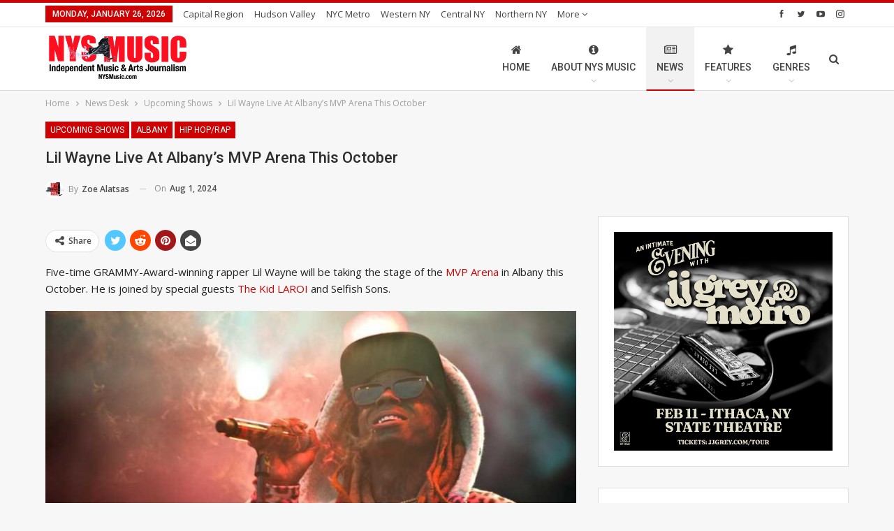

--- FILE ---
content_type: text/html; charset=UTF-8
request_url: https://nysmusic.com/2024/08/01/lil-wayne-live-at-albanys-mvp-arena-this-october/
body_size: 24038
content:
<!DOCTYPE html><!--[if IE 8]>
	<html class="ie ie8" lang="en-US" itemscope itemtype="https://schema.org/BlogPosting"> <![endif]--><!--[if IE 9]>
	<html class="ie ie9" lang="en-US" itemscope itemtype="https://schema.org/BlogPosting"> <![endif]--><!--[if gt IE 9]><!--><html lang="en-US" itemscope="" itemtype="https://schema.org/BlogPosting"><!--<![endif]--><head><script>var __ezHttpConsent={setByCat:function(src,tagType,attributes,category,force,customSetScriptFn=null){var setScript=function(){if(force||window.ezTcfConsent[category]){if(typeof customSetScriptFn==='function'){customSetScriptFn();}else{var scriptElement=document.createElement(tagType);scriptElement.src=src;attributes.forEach(function(attr){for(var key in attr){if(attr.hasOwnProperty(key)){scriptElement.setAttribute(key,attr[key]);}}});var firstScript=document.getElementsByTagName(tagType)[0];firstScript.parentNode.insertBefore(scriptElement,firstScript);}}};if(force||(window.ezTcfConsent&&window.ezTcfConsent.loaded)){setScript();}else if(typeof getEzConsentData==="function"){getEzConsentData().then(function(ezTcfConsent){if(ezTcfConsent&&ezTcfConsent.loaded){setScript();}else{console.error("cannot get ez consent data");force=true;setScript();}});}else{force=true;setScript();console.error("getEzConsentData is not a function");}},};</script>
<script>var ezTcfConsent=window.ezTcfConsent?window.ezTcfConsent:{loaded:false,store_info:false,develop_and_improve_services:false,measure_ad_performance:false,measure_content_performance:false,select_basic_ads:false,create_ad_profile:false,select_personalized_ads:false,create_content_profile:false,select_personalized_content:false,understand_audiences:false,use_limited_data_to_select_content:false,};function getEzConsentData(){return new Promise(function(resolve){document.addEventListener("ezConsentEvent",function(event){var ezTcfConsent=event.detail.ezTcfConsent;resolve(ezTcfConsent);});});}</script>
<script>if(typeof _setEzCookies!=='function'){function _setEzCookies(ezConsentData){var cookies=window.ezCookieQueue;for(var i=0;i<cookies.length;i++){var cookie=cookies[i];if(ezConsentData&&ezConsentData.loaded&&ezConsentData[cookie.tcfCategory]){document.cookie=cookie.name+"="+cookie.value;}}}}
window.ezCookieQueue=window.ezCookieQueue||[];if(typeof addEzCookies!=='function'){function addEzCookies(arr){window.ezCookieQueue=[...window.ezCookieQueue,...arr];}}
addEzCookies([{name:"ezoab_270352",value:"mod10-c; Path=/; Domain=nysmusic.com; Max-Age=7200",tcfCategory:"store_info",isEzoic:"true",},{name:"ezosuibasgeneris-1",value:"c7f8c30d-6552-448b-45db-ff76d7b7bde3; Path=/; Domain=nysmusic.com; Expires=Tue, 26 Jan 2027 17:40:51 UTC; Secure; SameSite=None",tcfCategory:"understand_audiences",isEzoic:"true",}]);if(window.ezTcfConsent&&window.ezTcfConsent.loaded){_setEzCookies(window.ezTcfConsent);}else if(typeof getEzConsentData==="function"){getEzConsentData().then(function(ezTcfConsent){if(ezTcfConsent&&ezTcfConsent.loaded){_setEzCookies(window.ezTcfConsent);}else{console.error("cannot get ez consent data");_setEzCookies(window.ezTcfConsent);}});}else{console.error("getEzConsentData is not a function");_setEzCookies(window.ezTcfConsent);}</script><script type="text/javascript" data-ezscrex='false' data-cfasync='false'>window._ezaq = Object.assign({"edge_cache_status":12,"edge_response_time":3121,"url":"https://nysmusic.com/2024/08/01/lil-wayne-live-at-albanys-mvp-arena-this-october/"}, typeof window._ezaq !== "undefined" ? window._ezaq : {});</script><script type="text/javascript" data-ezscrex='false' data-cfasync='false'>window._ezaq = Object.assign({"ab_test_id":"mod10-c"}, typeof window._ezaq !== "undefined" ? window._ezaq : {});window.__ez=window.__ez||{};window.__ez.tf={};</script><script type="text/javascript" data-ezscrex='false' data-cfasync='false'>window.ezDisableAds = true;</script><meta charset="UTF-8"/>
<script data-ezscrex='false' data-cfasync='false' data-pagespeed-no-defer>var __ez=__ez||{};__ez.stms=Date.now();__ez.evt={};__ez.script={};__ez.ck=__ez.ck||{};__ez.template={};__ez.template.isOrig=true;window.__ezScriptHost="//www.ezojs.com";__ez.queue=__ez.queue||function(){var e=0,i=0,t=[],n=!1,o=[],r=[],s=!0,a=function(e,i,n,o,r,s,a){var l=arguments.length>7&&void 0!==arguments[7]?arguments[7]:window,d=this;this.name=e,this.funcName=i,this.parameters=null===n?null:w(n)?n:[n],this.isBlock=o,this.blockedBy=r,this.deleteWhenComplete=s,this.isError=!1,this.isComplete=!1,this.isInitialized=!1,this.proceedIfError=a,this.fWindow=l,this.isTimeDelay=!1,this.process=function(){f("... func = "+e),d.isInitialized=!0,d.isComplete=!0,f("... func.apply: "+e);var i=d.funcName.split("."),n=null,o=this.fWindow||window;i.length>3||(n=3===i.length?o[i[0]][i[1]][i[2]]:2===i.length?o[i[0]][i[1]]:o[d.funcName]),null!=n&&n.apply(null,this.parameters),!0===d.deleteWhenComplete&&delete t[e],!0===d.isBlock&&(f("----- F'D: "+d.name),m())}},l=function(e,i,t,n,o,r,s){var a=arguments.length>7&&void 0!==arguments[7]?arguments[7]:window,l=this;this.name=e,this.path=i,this.async=o,this.defer=r,this.isBlock=t,this.blockedBy=n,this.isInitialized=!1,this.isError=!1,this.isComplete=!1,this.proceedIfError=s,this.fWindow=a,this.isTimeDelay=!1,this.isPath=function(e){return"/"===e[0]&&"/"!==e[1]},this.getSrc=function(e){return void 0!==window.__ezScriptHost&&this.isPath(e)&&"banger.js"!==this.name?window.__ezScriptHost+e:e},this.process=function(){l.isInitialized=!0,f("... file = "+e);var i=this.fWindow?this.fWindow.document:document,t=i.createElement("script");t.src=this.getSrc(this.path),!0===o?t.async=!0:!0===r&&(t.defer=!0),t.onerror=function(){var e={url:window.location.href,name:l.name,path:l.path,user_agent:window.navigator.userAgent};"undefined"!=typeof _ezaq&&(e.pageview_id=_ezaq.page_view_id);var i=encodeURIComponent(JSON.stringify(e)),t=new XMLHttpRequest;t.open("GET","//g.ezoic.net/ezqlog?d="+i,!0),t.send(),f("----- ERR'D: "+l.name),l.isError=!0,!0===l.isBlock&&m()},t.onreadystatechange=t.onload=function(){var e=t.readyState;f("----- F'D: "+l.name),e&&!/loaded|complete/.test(e)||(l.isComplete=!0,!0===l.isBlock&&m())},i.getElementsByTagName("head")[0].appendChild(t)}},d=function(e,i){this.name=e,this.path="",this.async=!1,this.defer=!1,this.isBlock=!1,this.blockedBy=[],this.isInitialized=!0,this.isError=!1,this.isComplete=i,this.proceedIfError=!1,this.isTimeDelay=!1,this.process=function(){}};function c(e,i,n,s,a,d,c,u,f){var m=new l(e,i,n,s,a,d,c,f);!0===u?o[e]=m:r[e]=m,t[e]=m,h(m)}function h(e){!0!==u(e)&&0!=s&&e.process()}function u(e){if(!0===e.isTimeDelay&&!1===n)return f(e.name+" blocked = TIME DELAY!"),!0;if(w(e.blockedBy))for(var i=0;i<e.blockedBy.length;i++){var o=e.blockedBy[i];if(!1===t.hasOwnProperty(o))return f(e.name+" blocked = "+o),!0;if(!0===e.proceedIfError&&!0===t[o].isError)return!1;if(!1===t[o].isComplete)return f(e.name+" blocked = "+o),!0}return!1}function f(e){var i=window.location.href,t=new RegExp("[?&]ezq=([^&#]*)","i").exec(i);"1"===(t?t[1]:null)&&console.debug(e)}function m(){++e>200||(f("let's go"),p(o),p(r))}function p(e){for(var i in e)if(!1!==e.hasOwnProperty(i)){var t=e[i];!0===t.isComplete||u(t)||!0===t.isInitialized||!0===t.isError?!0===t.isError?f(t.name+": error"):!0===t.isComplete?f(t.name+": complete already"):!0===t.isInitialized&&f(t.name+": initialized already"):t.process()}}function w(e){return"[object Array]"==Object.prototype.toString.call(e)}return window.addEventListener("load",(function(){setTimeout((function(){n=!0,f("TDELAY -----"),m()}),5e3)}),!1),{addFile:c,addFileOnce:function(e,i,n,o,r,s,a,l,d){t[e]||c(e,i,n,o,r,s,a,l,d)},addDelayFile:function(e,i){var n=new l(e,i,!1,[],!1,!1,!0);n.isTimeDelay=!0,f(e+" ...  FILE! TDELAY"),r[e]=n,t[e]=n,h(n)},addFunc:function(e,n,s,l,d,c,u,f,m,p){!0===c&&(e=e+"_"+i++);var w=new a(e,n,s,l,d,u,f,p);!0===m?o[e]=w:r[e]=w,t[e]=w,h(w)},addDelayFunc:function(e,i,n){var o=new a(e,i,n,!1,[],!0,!0);o.isTimeDelay=!0,f(e+" ...  FUNCTION! TDELAY"),r[e]=o,t[e]=o,h(o)},items:t,processAll:m,setallowLoad:function(e){s=e},markLoaded:function(e){if(e&&0!==e.length){if(e in t){var i=t[e];!0===i.isComplete?f(i.name+" "+e+": error loaded duplicate"):(i.isComplete=!0,i.isInitialized=!0)}else t[e]=new d(e,!0);f("markLoaded dummyfile: "+t[e].name)}},logWhatsBlocked:function(){for(var e in t)!1!==t.hasOwnProperty(e)&&u(t[e])}}}();__ez.evt.add=function(e,t,n){e.addEventListener?e.addEventListener(t,n,!1):e.attachEvent?e.attachEvent("on"+t,n):e["on"+t]=n()},__ez.evt.remove=function(e,t,n){e.removeEventListener?e.removeEventListener(t,n,!1):e.detachEvent?e.detachEvent("on"+t,n):delete e["on"+t]};__ez.script.add=function(e){var t=document.createElement("script");t.src=e,t.async=!0,t.type="text/javascript",document.getElementsByTagName("head")[0].appendChild(t)};__ez.dot=__ez.dot||{};__ez.queue.addFileOnce('/detroitchicago/boise.js', '/detroitchicago/boise.js?gcb=195-3&cb=5', true, [], true, false, true, false);__ez.queue.addFileOnce('/parsonsmaize/abilene.js', '/parsonsmaize/abilene.js?gcb=195-3&cb=e80eca0cdb', true, [], true, false, true, false);__ez.queue.addFileOnce('/parsonsmaize/mulvane.js', '/parsonsmaize/mulvane.js?gcb=195-3&cb=e75e48eec0', true, ['/parsonsmaize/abilene.js'], true, false, true, false);__ez.queue.addFileOnce('/detroitchicago/birmingham.js', '/detroitchicago/birmingham.js?gcb=195-3&cb=539c47377c', true, ['/parsonsmaize/abilene.js'], true, false, true, false);</script>
<script type="text/javascript">var _ez_send_requests_through_ezoic = true;</script>
<script data-ezscrex="false" type="text/javascript" data-cfasync="false">window._ezaq = Object.assign({"ad_cache_level":0,"adpicker_placement_cnt":0,"ai_placeholder_cache_level":0,"ai_placeholder_placement_cnt":-1,"article_category":"Albany","author":"Zoe Alatsas","domain":"nysmusic.com","domain_id":270352,"ezcache_level":1,"ezcache_skip_code":0,"has_bad_image":0,"has_bad_words":0,"is_sitespeed":0,"lt_cache_level":0,"publish_date":"2024-08-01","response_size":119398,"response_size_orig":113518,"response_time_orig":3104,"template_id":5,"url":"https://nysmusic.com/2024/08/01/lil-wayne-live-at-albanys-mvp-arena-this-october/","word_count":0,"worst_bad_word_level":0}, typeof window._ezaq !== "undefined" ? window._ezaq : {});__ez.queue.markLoaded('ezaqBaseReady');</script>
<script type='text/javascript' data-ezscrex='false' data-cfasync='false'>
window.ezAnalyticsStatic = true;
window._ez_send_requests_through_ezoic = true;
function analyticsAddScript(script) {
	var ezDynamic = document.createElement('script');
	ezDynamic.type = 'text/javascript';
	ezDynamic.innerHTML = script;
	document.head.appendChild(ezDynamic);
}
function getCookiesWithPrefix() {
    var allCookies = document.cookie.split(';');
    var cookiesWithPrefix = {};

    for (var i = 0; i < allCookies.length; i++) {
        var cookie = allCookies[i].trim();

        for (var j = 0; j < arguments.length; j++) {
            var prefix = arguments[j];
            if (cookie.indexOf(prefix) === 0) {
                var cookieParts = cookie.split('=');
                var cookieName = cookieParts[0];
                var cookieValue = cookieParts.slice(1).join('=');
                cookiesWithPrefix[cookieName] = decodeURIComponent(cookieValue);
                break; // Once matched, no need to check other prefixes
            }
        }
    }

    return cookiesWithPrefix;
}
function productAnalytics() {
	var d = {"pr":[3,6],"omd5":"9e95092f5bf540b642d07f8193e6b3cd","nar":"risk score"};
	d.u = _ezaq.url;
	d.p = _ezaq.page_view_id;
	d.v = _ezaq.visit_uuid;
	d.ab = _ezaq.ab_test_id;
	d.e = JSON.stringify(_ezaq);
	d.ref = document.referrer;
	d.c = getCookiesWithPrefix('active_template', 'ez', 'lp_');
	if(typeof ez_utmParams !== 'undefined') {
		d.utm = ez_utmParams;
	}

	var dataText = JSON.stringify(d);
	var xhr = new XMLHttpRequest();
	xhr.open('POST','//g.ezoic.net/ezais/analytics?cb=1', true);
	xhr.onload = function () {
		if (xhr.status!=200) {
            return;
		}

        if(document.readyState !== 'loading') {
            analyticsAddScript(xhr.response);
            return;
        }

        var eventFunc = function() {
            if(document.readyState === 'loading') {
                return;
            }
            document.removeEventListener('readystatechange', eventFunc, false);
            analyticsAddScript(xhr.response);
        };

        document.addEventListener('readystatechange', eventFunc, false);
	};
	xhr.setRequestHeader('Content-Type','text/plain');
	xhr.send(dataText);
}
__ez.queue.addFunc("productAnalytics", "productAnalytics", null, true, ['ezaqBaseReady'], false, false, false, true);
</script><base href="https://nysmusic.com/2024/08/01/lil-wayne-live-at-albanys-mvp-arena-this-october/"/>
				
		<meta http-equiv="X-UA-Compatible" content="IE=edge"/>
		<meta name="viewport" content="width=device-width, initial-scale=1.0"/>
		<link rel="pingback" href="https://nysmusic.com/site/xmlrpc.php"/>

		<meta name="robots" content="index, follow, max-image-preview:large, max-snippet:-1, max-video-preview:-1"/>
		<style>img:is([sizes="auto" i], [sizes^="auto," i]) { contain-intrinsic-size: 3000px 1500px }</style>
		
	<!-- This site is optimized with the Yoast SEO Premium plugin v23.4 (Yoast SEO v23.5) - https://yoast.com/wordpress/plugins/seo/ -->
	<title>Lil Wayne Live At Albany&#39;s MVP Arena This October</title>
	<meta name="description" content="Five time GRAMMY-Award winning rapper Lil Wayne takes the stage at MVP Arena in Albany with The Kid Laroi and Selfish sons on October 11."/>
	<link rel="canonical" href="https://nysmusic.com/2024/08/01/lil-wayne-live-at-albanys-mvp-arena-this-october/"/>
	<script type="application/ld+json" class="yoast-schema-graph">{"@context":"https://schema.org","@graph":[{"@type":"Article","@id":"https://nysmusic.com/2024/08/01/lil-wayne-live-at-albanys-mvp-arena-this-october/#article","isPartOf":{"@id":"https://nysmusic.com/2024/08/01/lil-wayne-live-at-albanys-mvp-arena-this-october/"},"author":{"name":"Zoe Alatsas","@id":"https://nysmusic.com/#/schema/person/7f61446236b0c97490d8e0af73da0973"},"headline":"Lil Wayne Live At Albany&#8217;s MVP Arena This October","datePublished":"2024-08-01T18:22:00+00:00","dateModified":"2024-08-01T17:23:21+00:00","mainEntityOfPage":{"@id":"https://nysmusic.com/2024/08/01/lil-wayne-live-at-albanys-mvp-arena-this-october/"},"wordCount":200,"publisher":{"@id":"https://nysmusic.com/#organization"},"image":{"@id":"https://nysmusic.com/2024/08/01/lil-wayne-live-at-albanys-mvp-arena-this-october/#primaryimage"},"thumbnailUrl":"https://nysmusic.com/site/wp-content/uploads/2024/07/lilwayne.jpg","keywords":["hiphop","lilwayne","Music News","savage sons","the kid laroi"],"articleSection":["Albany","Hip Hop/Rap","News","Upcoming Shows"],"inLanguage":"en-US"},{"@type":"WebPage","@id":"https://nysmusic.com/2024/08/01/lil-wayne-live-at-albanys-mvp-arena-this-october/","url":"https://nysmusic.com/2024/08/01/lil-wayne-live-at-albanys-mvp-arena-this-october/","name":"Lil Wayne Live At Albany's MVP Arena This October","isPartOf":{"@id":"https://nysmusic.com/#website"},"primaryImageOfPage":{"@id":"https://nysmusic.com/2024/08/01/lil-wayne-live-at-albanys-mvp-arena-this-october/#primaryimage"},"image":{"@id":"https://nysmusic.com/2024/08/01/lil-wayne-live-at-albanys-mvp-arena-this-october/#primaryimage"},"thumbnailUrl":"https://nysmusic.com/site/wp-content/uploads/2024/07/lilwayne.jpg","datePublished":"2024-08-01T18:22:00+00:00","dateModified":"2024-08-01T17:23:21+00:00","description":"Five time GRAMMY-Award winning rapper Lil Wayne takes the stage at MVP Arena in Albany with The Kid Laroi and Selfish sons on October 11.","breadcrumb":{"@id":"https://nysmusic.com/2024/08/01/lil-wayne-live-at-albanys-mvp-arena-this-october/#breadcrumb"},"inLanguage":"en-US","potentialAction":[{"@type":"ReadAction","target":["https://nysmusic.com/2024/08/01/lil-wayne-live-at-albanys-mvp-arena-this-october/"]}]},{"@type":"ImageObject","inLanguage":"en-US","@id":"https://nysmusic.com/2024/08/01/lil-wayne-live-at-albanys-mvp-arena-this-october/#primaryimage","url":"https://nysmusic.com/site/wp-content/uploads/2024/07/lilwayne.jpg","contentUrl":"https://nysmusic.com/site/wp-content/uploads/2024/07/lilwayne.jpg","width":480,"height":600},{"@type":"BreadcrumbList","@id":"https://nysmusic.com/2024/08/01/lil-wayne-live-at-albanys-mvp-arena-this-october/#breadcrumb","itemListElement":[{"@type":"ListItem","position":1,"name":"Home","item":"https://nysmusic.com/"},{"@type":"ListItem","position":2,"name":"Lil Wayne Live At Albany&#8217;s MVP Arena This October"}]},{"@type":"WebSite","@id":"https://nysmusic.com/#website","url":"https://nysmusic.com/","name":"NYS Music","description":"If you enjoyed this article, please consider donating $5 (or even $1) to support the journalists, editors and photographers at NYS Music, a non-profit music news website highlighting the extensive music scenes, history, and events found all across New York State. Learn more about our mission here.","publisher":{"@id":"https://nysmusic.com/#organization"},"alternateName":"Nystatemusic","potentialAction":[{"@type":"SearchAction","target":{"@type":"EntryPoint","urlTemplate":"https://nysmusic.com/?s={search_term_string}"},"query-input":{"@type":"PropertyValueSpecification","valueRequired":true,"valueName":"search_term_string"}}],"inLanguage":"en-US"},{"@type":["Organization","Place"],"@id":"https://nysmusic.com/#organization","name":"NYS Music","alternateName":"Nystatemusic","url":"https://nysmusic.com/","logo":{"@id":"https://nysmusic.com/2024/08/01/lil-wayne-live-at-albanys-mvp-arena-this-october/#local-main-organization-logo"},"image":{"@id":"https://nysmusic.com/2024/08/01/lil-wayne-live-at-albanys-mvp-arena-this-october/#local-main-organization-logo"},"sameAs":["http://www.facebook.com/nystatemusic","https://x.com/nystatemusic","http://www.instagram.com/nystatemusic"],"description":"NYS Music is New York State’s Music News Source. We offer daily music reviews, news, interviews, video, exclusive premieres and the latest on events throughout New York State and surrounding areas. The shared vision for all who contribute to NYS Music, is that they have the ability to hone their skills and build their experience while highlighting the best of New York’s extensive and historic music and art scenes. We want to see how artists grow locally and then widen across the country, bringing a huge national audience to New York. New York has historically been the hub, the heart, the center of America’s music scene going back to the beginnings of this nation. We explore these roots to see where we have been, and where will be going. We are given a chance for artists to do what they are best at – creating art. We look to the past, create in the present and focus on the future.","foundingDate":"2015-03-01","address":{"@id":"https://nysmusic.com/2024/08/01/lil-wayne-live-at-albanys-mvp-arena-this-october/#local-main-place-address"},"telephone":["13155692432"],"openingHoursSpecification":[],"email":"pete@nysmusic.com","faxNumber":"NYS Music","areaServed":"New York State"},{"@type":"Person","@id":"https://nysmusic.com/#/schema/person/7f61446236b0c97490d8e0af73da0973","name":"Zoe Alatsas","image":{"@type":"ImageObject","inLanguage":"en-US","@id":"https://nysmusic.com/#/schema/person/image/","url":"https://nysmusic.com/site/wp-content/wphb-cache/gravatar/380/380ae6627d5c76e6a3695f33883e548ax96.jpg","contentUrl":"https://nysmusic.com/site/wp-content/wphb-cache/gravatar/380/380ae6627d5c76e6a3695f33883e548ax96.jpg","caption":"Zoe Alatsas"},"description":"Zoe is currently a student at Fordham University, entering her senior year. Originally from Brooklyn, she has grown up with a love for music, playing multiple instruments and performing in multiple musical acts. Zoe aspires to be a professional writer and journalist.","url":"https://nysmusic.com/author/zoealatsas/"},{"@type":"PostalAddress","@id":"https://nysmusic.com/2024/08/01/lil-wayne-live-at-albanys-mvp-arena-this-october/#local-main-place-address","streetAddress":"22 Cuthbert St","addressLocality":"Scotia","postalCode":"12302","addressRegion":"NY","addressCountry":"US"},{"@type":"ImageObject","inLanguage":"en-US","@id":"https://nysmusic.com/2024/08/01/lil-wayne-live-at-albanys-mvp-arena-this-october/#local-main-organization-logo","url":"https://nysmusic.com/site/wp-content/uploads/2024/09/NYSMusic_Logo_updated_2020_03F-01.png","contentUrl":"https://nysmusic.com/site/wp-content/uploads/2024/09/NYSMusic_Logo_updated_2020_03F-01.png","width":1801,"height":1800,"caption":"NYS Music"}]}</script>
	<meta name="geo.placename" content="Scotia"/>
	<meta name="geo.region" content="United States (US)"/>
	<!-- / Yoast SEO Premium plugin. -->


<link rel="dns-prefetch" href="//www.googletagmanager.com"/>
<link rel="dns-prefetch" href="//fonts.googleapis.com"/>
<link rel="dns-prefetch" href="//rules.quantcount.com"/>
<link rel="dns-prefetch" href="//cdn-radiotime-logos.tunein.com"/>
<link rel="dns-prefetch" href="//delivery-cdn-cf.adswizz.com"/>
<link rel="dns-prefetch" href="//cdn-embed.tunein.com"/>
<link rel="dns-prefetch" href="//synchroscript.deliveryengine.adswizz.com"/>
<link rel="dns-prefetch" href="//synchrobox.adswizz.com"/>
<link rel="dns-prefetch" href="//tpc.googlesyndication.com"/>
<link rel="dns-prefetch" href="//fw.adsafeprotected.com"/>
<link rel="dns-prefetch" href="//thrtle.com"/>
<link rel="dns-prefetch" href="//ib.mookie1.com"/>
<link rel="dns-prefetch" href="//sync.sharethis.com"/>
<link rel="dns-prefetch" href="//loadm.exelator.com"/>
<link rel="dns-prefetch" href="//ml314.com"/>
<link rel="dns-prefetch" href="//bcp.crwdcntrl.net"/>
<link rel="dns-prefetch" href="//cdn.ampproject.org"/>
<link rel="dns-prefetch" href="//securepubads.g.doubleclick.net"/>
<link rel="dns-prefetch" href="//284694.smushcdn.com"/>
<link rel="dns-prefetch" href="//fonts.gstatic.com"/>
<link rel="dns-prefetch" href="//ajax.googleapis.com"/>
<link rel="dns-prefetch" href="//apis.google.com"/>
<link rel="dns-prefetch" href="//google-analytics.com"/>
<link rel="dns-prefetch" href="//www.google-analytics.com"/>
<link rel="dns-prefetch" href="//ssl.google-analytics.com"/>
<link rel="dns-prefetch" href="//youtube.com"/>
<link rel="dns-prefetch" href="//s.gravatar.com"/>
<link href="//rules.quantcount.com" rel="preconnect"/>
<link href="//cdn-radiotime-logos.tunein.com" rel="preconnect"/>
<link href="//delivery-cdn-cf.adswizz.com" rel="preconnect"/>
<link href="//cdn-embed.tunein.com" rel="preconnect"/>
<link href="//284694.smushcdn.com" rel="preconnect"/>
<link href="//fonts.gstatic.com" rel="preconnect"/>
<link href="//g.ezoic.net" rel="preconnect"/>
<link href="//apis.google.com" rel="preconnect"/>
<link href="//securepubads.g.doubleclick.net" rel="preconnect"/>
<link href="//cdn.ampproject.org" rel="preconnect"/>
<link href="//synchroscript.deliveryengine.adswizz.com" rel="preconnect"/>
<link href="//synchrobox.adswizz.com" rel="preconnect"/>
<link href="//tpc.googlesyndication.com" rel="preconnect"/>
<link href="//fw.adsafeprotected.com" rel="preconnect"/>
<link href="//thrtle.com" rel="preconnect"/>
<link href="//ib.mookie1.com" rel="preconnect"/>
<link href="//sync.sharethis.com" rel="preconnect"/>
<link href="//loadm.exelator.com" rel="preconnect"/>
<link href="//ml314.com" rel="preconnect"/>
<link href="//bcp.crwdcntrl.net" rel="preconnect"/>
<link href="http://fonts.googleapis.com" rel="preconnect"/>
<link rel="alternate" type="application/rss+xml" title="NYS Music » Feed" href="https://nysmusic.com/feed/"/>
<link rel="alternate" type="application/rss+xml" title="NYS Music » Comments Feed" href="https://nysmusic.com/comments/feed/"/>
		<style>
			.lazyload,
			.lazyloading {
				max-width: 100%;
			}
		</style>
		<link rel="stylesheet" id="wp-block-library-css" href="https://nysmusic.com/site/wp-includes/css/dist/block-library/style.min.css" type="text/css" media="all"/>
<style id="classic-theme-styles-inline-css" type="text/css">
/*! This file is auto-generated */
.wp-block-button__link{color:#fff;background-color:#32373c;border-radius:9999px;box-shadow:none;text-decoration:none;padding:calc(.667em + 2px) calc(1.333em + 2px);font-size:1.125em}.wp-block-file__button{background:#32373c;color:#fff;text-decoration:none}
</style>
<style id="global-styles-inline-css" type="text/css">
body{--wp--preset--color--black: #000000;--wp--preset--color--cyan-bluish-gray: #abb8c3;--wp--preset--color--white: #ffffff;--wp--preset--color--pale-pink: #f78da7;--wp--preset--color--vivid-red: #cf2e2e;--wp--preset--color--luminous-vivid-orange: #ff6900;--wp--preset--color--luminous-vivid-amber: #fcb900;--wp--preset--color--light-green-cyan: #7bdcb5;--wp--preset--color--vivid-green-cyan: #00d084;--wp--preset--color--pale-cyan-blue: #8ed1fc;--wp--preset--color--vivid-cyan-blue: #0693e3;--wp--preset--color--vivid-purple: #9b51e0;--wp--preset--gradient--vivid-cyan-blue-to-vivid-purple: linear-gradient(135deg,rgba(6,147,227,1) 0%,rgb(155,81,224) 100%);--wp--preset--gradient--light-green-cyan-to-vivid-green-cyan: linear-gradient(135deg,rgb(122,220,180) 0%,rgb(0,208,130) 100%);--wp--preset--gradient--luminous-vivid-amber-to-luminous-vivid-orange: linear-gradient(135deg,rgba(252,185,0,1) 0%,rgba(255,105,0,1) 100%);--wp--preset--gradient--luminous-vivid-orange-to-vivid-red: linear-gradient(135deg,rgba(255,105,0,1) 0%,rgb(207,46,46) 100%);--wp--preset--gradient--very-light-gray-to-cyan-bluish-gray: linear-gradient(135deg,rgb(238,238,238) 0%,rgb(169,184,195) 100%);--wp--preset--gradient--cool-to-warm-spectrum: linear-gradient(135deg,rgb(74,234,220) 0%,rgb(151,120,209) 20%,rgb(207,42,186) 40%,rgb(238,44,130) 60%,rgb(251,105,98) 80%,rgb(254,248,76) 100%);--wp--preset--gradient--blush-light-purple: linear-gradient(135deg,rgb(255,206,236) 0%,rgb(152,150,240) 100%);--wp--preset--gradient--blush-bordeaux: linear-gradient(135deg,rgb(254,205,165) 0%,rgb(254,45,45) 50%,rgb(107,0,62) 100%);--wp--preset--gradient--luminous-dusk: linear-gradient(135deg,rgb(255,203,112) 0%,rgb(199,81,192) 50%,rgb(65,88,208) 100%);--wp--preset--gradient--pale-ocean: linear-gradient(135deg,rgb(255,245,203) 0%,rgb(182,227,212) 50%,rgb(51,167,181) 100%);--wp--preset--gradient--electric-grass: linear-gradient(135deg,rgb(202,248,128) 0%,rgb(113,206,126) 100%);--wp--preset--gradient--midnight: linear-gradient(135deg,rgb(2,3,129) 0%,rgb(40,116,252) 100%);--wp--preset--font-size--small: 13px;--wp--preset--font-size--medium: 20px;--wp--preset--font-size--large: 36px;--wp--preset--font-size--x-large: 42px;--wp--preset--spacing--20: 0.44rem;--wp--preset--spacing--30: 0.67rem;--wp--preset--spacing--40: 1rem;--wp--preset--spacing--50: 1.5rem;--wp--preset--spacing--60: 2.25rem;--wp--preset--spacing--70: 3.38rem;--wp--preset--spacing--80: 5.06rem;--wp--preset--shadow--natural: 6px 6px 9px rgba(0, 0, 0, 0.2);--wp--preset--shadow--deep: 12px 12px 50px rgba(0, 0, 0, 0.4);--wp--preset--shadow--sharp: 6px 6px 0px rgba(0, 0, 0, 0.2);--wp--preset--shadow--outlined: 6px 6px 0px -3px rgba(255, 255, 255, 1), 6px 6px rgba(0, 0, 0, 1);--wp--preset--shadow--crisp: 6px 6px 0px rgba(0, 0, 0, 1);}:where(.is-layout-flex){gap: 0.5em;}:where(.is-layout-grid){gap: 0.5em;}body .is-layout-flow > .alignleft{float: left;margin-inline-start: 0;margin-inline-end: 2em;}body .is-layout-flow > .alignright{float: right;margin-inline-start: 2em;margin-inline-end: 0;}body .is-layout-flow > .aligncenter{margin-left: auto !important;margin-right: auto !important;}body .is-layout-constrained > .alignleft{float: left;margin-inline-start: 0;margin-inline-end: 2em;}body .is-layout-constrained > .alignright{float: right;margin-inline-start: 2em;margin-inline-end: 0;}body .is-layout-constrained > .aligncenter{margin-left: auto !important;margin-right: auto !important;}body .is-layout-constrained > :where(:not(.alignleft):not(.alignright):not(.alignfull)){max-width: var(--wp--style--global--content-size);margin-left: auto !important;margin-right: auto !important;}body .is-layout-constrained > .alignwide{max-width: var(--wp--style--global--wide-size);}body .is-layout-flex{display: flex;}body .is-layout-flex{flex-wrap: wrap;align-items: center;}body .is-layout-flex > *{margin: 0;}body .is-layout-grid{display: grid;}body .is-layout-grid > *{margin: 0;}:where(.wp-block-columns.is-layout-flex){gap: 2em;}:where(.wp-block-columns.is-layout-grid){gap: 2em;}:where(.wp-block-post-template.is-layout-flex){gap: 1.25em;}:where(.wp-block-post-template.is-layout-grid){gap: 1.25em;}.has-black-color{color: var(--wp--preset--color--black) !important;}.has-cyan-bluish-gray-color{color: var(--wp--preset--color--cyan-bluish-gray) !important;}.has-white-color{color: var(--wp--preset--color--white) !important;}.has-pale-pink-color{color: var(--wp--preset--color--pale-pink) !important;}.has-vivid-red-color{color: var(--wp--preset--color--vivid-red) !important;}.has-luminous-vivid-orange-color{color: var(--wp--preset--color--luminous-vivid-orange) !important;}.has-luminous-vivid-amber-color{color: var(--wp--preset--color--luminous-vivid-amber) !important;}.has-light-green-cyan-color{color: var(--wp--preset--color--light-green-cyan) !important;}.has-vivid-green-cyan-color{color: var(--wp--preset--color--vivid-green-cyan) !important;}.has-pale-cyan-blue-color{color: var(--wp--preset--color--pale-cyan-blue) !important;}.has-vivid-cyan-blue-color{color: var(--wp--preset--color--vivid-cyan-blue) !important;}.has-vivid-purple-color{color: var(--wp--preset--color--vivid-purple) !important;}.has-black-background-color{background-color: var(--wp--preset--color--black) !important;}.has-cyan-bluish-gray-background-color{background-color: var(--wp--preset--color--cyan-bluish-gray) !important;}.has-white-background-color{background-color: var(--wp--preset--color--white) !important;}.has-pale-pink-background-color{background-color: var(--wp--preset--color--pale-pink) !important;}.has-vivid-red-background-color{background-color: var(--wp--preset--color--vivid-red) !important;}.has-luminous-vivid-orange-background-color{background-color: var(--wp--preset--color--luminous-vivid-orange) !important;}.has-luminous-vivid-amber-background-color{background-color: var(--wp--preset--color--luminous-vivid-amber) !important;}.has-light-green-cyan-background-color{background-color: var(--wp--preset--color--light-green-cyan) !important;}.has-vivid-green-cyan-background-color{background-color: var(--wp--preset--color--vivid-green-cyan) !important;}.has-pale-cyan-blue-background-color{background-color: var(--wp--preset--color--pale-cyan-blue) !important;}.has-vivid-cyan-blue-background-color{background-color: var(--wp--preset--color--vivid-cyan-blue) !important;}.has-vivid-purple-background-color{background-color: var(--wp--preset--color--vivid-purple) !important;}.has-black-border-color{border-color: var(--wp--preset--color--black) !important;}.has-cyan-bluish-gray-border-color{border-color: var(--wp--preset--color--cyan-bluish-gray) !important;}.has-white-border-color{border-color: var(--wp--preset--color--white) !important;}.has-pale-pink-border-color{border-color: var(--wp--preset--color--pale-pink) !important;}.has-vivid-red-border-color{border-color: var(--wp--preset--color--vivid-red) !important;}.has-luminous-vivid-orange-border-color{border-color: var(--wp--preset--color--luminous-vivid-orange) !important;}.has-luminous-vivid-amber-border-color{border-color: var(--wp--preset--color--luminous-vivid-amber) !important;}.has-light-green-cyan-border-color{border-color: var(--wp--preset--color--light-green-cyan) !important;}.has-vivid-green-cyan-border-color{border-color: var(--wp--preset--color--vivid-green-cyan) !important;}.has-pale-cyan-blue-border-color{border-color: var(--wp--preset--color--pale-cyan-blue) !important;}.has-vivid-cyan-blue-border-color{border-color: var(--wp--preset--color--vivid-cyan-blue) !important;}.has-vivid-purple-border-color{border-color: var(--wp--preset--color--vivid-purple) !important;}.has-vivid-cyan-blue-to-vivid-purple-gradient-background{background: var(--wp--preset--gradient--vivid-cyan-blue-to-vivid-purple) !important;}.has-light-green-cyan-to-vivid-green-cyan-gradient-background{background: var(--wp--preset--gradient--light-green-cyan-to-vivid-green-cyan) !important;}.has-luminous-vivid-amber-to-luminous-vivid-orange-gradient-background{background: var(--wp--preset--gradient--luminous-vivid-amber-to-luminous-vivid-orange) !important;}.has-luminous-vivid-orange-to-vivid-red-gradient-background{background: var(--wp--preset--gradient--luminous-vivid-orange-to-vivid-red) !important;}.has-very-light-gray-to-cyan-bluish-gray-gradient-background{background: var(--wp--preset--gradient--very-light-gray-to-cyan-bluish-gray) !important;}.has-cool-to-warm-spectrum-gradient-background{background: var(--wp--preset--gradient--cool-to-warm-spectrum) !important;}.has-blush-light-purple-gradient-background{background: var(--wp--preset--gradient--blush-light-purple) !important;}.has-blush-bordeaux-gradient-background{background: var(--wp--preset--gradient--blush-bordeaux) !important;}.has-luminous-dusk-gradient-background{background: var(--wp--preset--gradient--luminous-dusk) !important;}.has-pale-ocean-gradient-background{background: var(--wp--preset--gradient--pale-ocean) !important;}.has-electric-grass-gradient-background{background: var(--wp--preset--gradient--electric-grass) !important;}.has-midnight-gradient-background{background: var(--wp--preset--gradient--midnight) !important;}.has-small-font-size{font-size: var(--wp--preset--font-size--small) !important;}.has-medium-font-size{font-size: var(--wp--preset--font-size--medium) !important;}.has-large-font-size{font-size: var(--wp--preset--font-size--large) !important;}.has-x-large-font-size{font-size: var(--wp--preset--font-size--x-large) !important;}
.wp-block-navigation a:where(:not(.wp-element-button)){color: inherit;}
:where(.wp-block-post-template.is-layout-flex){gap: 1.25em;}:where(.wp-block-post-template.is-layout-grid){gap: 1.25em;}
:where(.wp-block-columns.is-layout-flex){gap: 2em;}:where(.wp-block-columns.is-layout-grid){gap: 2em;}
.wp-block-pullquote{font-size: 1.5em;line-height: 1.6;}
</style>
<link rel="stylesheet" id="better-google-custom-search-css" href="https://nysmusic.com/site/wp-content/plugins/better-google-custom-search/css/better-google-custom-search.min.css" type="text/css" media="all"/>
<link rel="stylesheet" id="bs-icons-css" href="https://nysmusic.com/site/wp-content/themes/publisher/includes/libs/better-framework/assets/css/bs-icons.css" type="text/css" media="all"/>
<link rel="stylesheet" id="better-social-counter-css" href="https://nysmusic.com/site/wp-content/plugins/better-social-counter/css/style.min.css" type="text/css" media="all"/>
<link rel="stylesheet" id="ppress-frontend-css" href="https://nysmusic.com/site/wp-content/plugins/wp-user-avatar/assets/css/frontend.min.css" type="text/css" media="all"/>
<link rel="stylesheet" id="ppress-flatpickr-css" href="https://nysmusic.com/site/wp-content/plugins/wp-user-avatar/assets/flatpickr/flatpickr.min.css" type="text/css" media="all"/>
<link rel="stylesheet" id="ppress-select2-css" href="https://nysmusic.com/site/wp-content/plugins/wp-user-avatar/assets/select2/select2.min.css" type="text/css" media="all"/>
<link rel="stylesheet" id="bf-slick-css" href="https://nysmusic.com/site/wp-content/themes/publisher/includes/libs/better-framework/assets/css/slick.min.css" type="text/css" media="all"/>
<link rel="stylesheet" id="blockquote-pack-pro-css" href="https://nysmusic.com/site/wp-content/plugins/blockquote-pack-pro/css/blockquote-pack.min.css" type="text/css" media="all"/>
<link rel="stylesheet" id="newsletter-pack-css" href="https://nysmusic.com/site/wp-content/plugins/newsletter-pack-pro/css/newsletter-pack.min.css" type="text/css" media="all"/>
<link rel="stylesheet" id="smart-lists-pack-pro-css" href="https://nysmusic.com/site/wp-content/plugins/smart-lists-pack-pro/css/smart-lists-pack.min.css" type="text/css" media="all"/>
<link rel="stylesheet" id="pretty-photo-css" href="https://nysmusic.com/site/wp-content/themes/publisher/includes/libs/better-framework/assets/css/pretty-photo.min.css" type="text/css" media="all"/>
<link rel="stylesheet" id="theme-libs-css" href="https://nysmusic.com/site/wp-content/themes/publisher/css/theme-libs.min.css" type="text/css" media="all"/>
<link rel="stylesheet" id="fontawesome-css" href="https://nysmusic.com/site/wp-content/themes/publisher/includes/libs/better-framework/assets/css/font-awesome.min.css" type="text/css" media="all"/>
<link rel="stylesheet" id="publisher-css" href="https://nysmusic.com/site/wp-content/themes/publisher/style-7.11.0.min.css" type="text/css" media="all"/>
<link rel="stylesheet" id="publisher-child-css" href="https://nysmusic.com/site/wp-content/themes/publisher-child/style.css" type="text/css" media="all"/>
<link rel="stylesheet" id="better-framework-main-fonts-css" href="https://fonts.googleapis.com/css?family=Open+Sans:400,600%7CRoboto:400,500,400italic&amp;display=swap" type="text/css" media="all"/>
<link rel="stylesheet" id="yop-public-css" href="https://nysmusic.com/site/wp-content/plugins/yop-poll-pro/public/assets/css/yop-poll-public-6.5.32.css" type="text/css" media="all"/>
<link rel="stylesheet" id="publisher-theme-clean-tech-css" href="https://nysmusic.com/site/wp-content/themes/publisher/includes/styles/clean-tech/style.min.css" type="text/css" media="all"/>
<script type="text/javascript" src="https://nysmusic.com/site/wp-includes/js/jquery/jquery.min.js" id="jquery-core-js"></script>
<script type="text/javascript" src="https://nysmusic.com/site/wp-includes/js/jquery/jquery-migrate.min.js" id="jquery-migrate-js"></script>
<script type="text/javascript" src="https://nysmusic.com/site/wp-content/plugins/wp-user-avatar/assets/flatpickr/flatpickr.min.js" id="ppress-flatpickr-js"></script>
<script type="text/javascript" src="https://nysmusic.com/site/wp-content/plugins/wp-user-avatar/assets/select2/select2.min.js" id="ppress-select2-js"></script>
<!--[if lt IE 9]>
<script type="text/javascript" src="https://nysmusic.com/site/wp-content/themes/publisher/includes/libs/better-framework/assets/js/html5shiv.min.js" id="bf-html5shiv-js"></script>
<![endif]-->
<!--[if lt IE 9]>
<script type="text/javascript" src="https://nysmusic.com/site/wp-content/themes/publisher/includes/libs/better-framework/assets/js/respond.min.js" id="bf-respond-js"></script>
<![endif]-->

<!-- Google tag (gtag.js) snippet added by Site Kit -->
<!-- Google Analytics snippet added by Site Kit -->
<script type="text/javascript" src="https://www.googletagmanager.com/gtag/js?id=G-VWG9NH7KQB" id="google_gtagjs-js" async=""></script>
<script type="text/javascript" id="google_gtagjs-js-after">
/* <![CDATA[ */
window.dataLayer = window.dataLayer || [];function gtag(){dataLayer.push(arguments);}
gtag("set","linker",{"domains":["nysmusic.com"]});
gtag("js", new Date());
gtag("set", "developer_id.dZTNiMT", true);
gtag("config", "G-VWG9NH7KQB");
/* ]]> */
</script>
<script></script>
<!-- OG: 3.2.3 -->
<meta property="og:image" content="https://nysmusic.com/site/wp-content/uploads/2024/07/lilwayne.jpg"/><meta property="og:image:secure_url" content="https://nysmusic.com/site/wp-content/uploads/2024/07/lilwayne.jpg"/><meta property="og:image:width" content="480"/><meta property="og:image:height" content="600"/><meta property="og:image:alt" content="lilwayne"/><meta property="og:image:type" content="image/jpeg"/><meta property="og:image" content="http://img.youtube.com/vi/1Vf4mMCpNY0/maxresdefault.jpg"/><meta property="og:image:secure_url" content="https://img.youtube.com/vi/1Vf4mMCpNY0/maxresdefault.jpg"/><meta property="og:image:width" content="1280"/><meta property="og:image:height" content="720"/><meta property="og:image:type" content="image/jpeg"/><meta property="og:video" content="https://youtu.be/1Vf4mMCpNY0"/><meta property="og:description" content="Five-time GRAMMY-Award-winning rapper Lil Wayne will be taking the stage of the MVP Arena in Albany this October. He is joined by special guests The Kid LAROI and Selfish Sons. Over the last 20 years, Lil Wayne has achieved a career unlike any other. His discography has brought him several accolades and immense critical acclaim...."/><meta property="og:type" content="article"/><meta property="og:locale" content="en_US"/><meta property="og:site_name" content="NYS Music"/><meta property="og:title" content="Lil Wayne Live At Albany’s MVP Arena This October"/><meta property="og:url" content="https://nysmusic.com/2024/08/01/lil-wayne-live-at-albanys-mvp-arena-this-october/"/><meta property="og:updated_time" content="2024-08-01T13:23:21-04:00"/>
<meta property="article:tag" content="hiphop"/><meta property="article:tag" content="lilwayne"/><meta property="article:tag" content="Music News"/><meta property="article:tag" content="savage sons"/><meta property="article:tag" content="the kid laroi"/><meta property="article:published_time" content="2024-08-01T18:22:00+00:00"/><meta property="article:modified_time" content="2024-08-01T17:23:21+00:00"/><meta property="article:section" content="Albany"/><meta property="article:section" content="Hip Hop/Rap"/><meta property="article:section" content="News"/><meta property="article:section" content="Upcoming Shows"/><meta property="article:author:first_name" content="Zoe"/><meta property="article:author:last_name" content="Alatsas"/><meta property="article:author:username" content="Zoe Alatsas"/>
<meta property="twitter:partner" content="ogwp"/><meta property="twitter:player" content="https://youtu.be/1Vf4mMCpNY0"/><meta property="twitter:card" content="summary"/><meta property="twitter:image" content="https://nysmusic.com/site/wp-content/uploads/2024/07/lilwayne.jpg"/><meta property="twitter:image:alt" content="lilwayne"/><meta property="twitter:title" content="Lil Wayne Live At Albany’s MVP Arena This October"/><meta property="twitter:description" content="Five-time GRAMMY-Award-winning rapper Lil Wayne will be taking the stage of the MVP Arena in Albany this October. He is joined by special guests The Kid LAROI and Selfish Sons. Over the last 20..."/><meta property="twitter:url" content="https://nysmusic.com/2024/08/01/lil-wayne-live-at-albanys-mvp-arena-this-october/"/>
<meta itemprop="image" content="https://nysmusic.com/site/wp-content/uploads/2024/07/lilwayne.jpg"/><meta itemprop="name" content="Lil Wayne Live At Albany’s MVP Arena This October"/><meta itemprop="description" content="Five-time GRAMMY-Award-winning rapper Lil Wayne will be taking the stage of the MVP Arena in Albany this October. He is joined by special guests The Kid LAROI and Selfish Sons. Over the last 20 years, Lil Wayne has achieved a career unlike any other. His discography has brought him several accolades and immense critical acclaim...."/><meta itemprop="datePublished" content="2024-08-01"/><meta itemprop="dateModified" content="2024-08-01T17:23:21+00:00"/><meta itemprop="author" content="Zoe Alatsas"/><meta itemprop="tagline" content="If you enjoyed this article, please consider donating $5 (or even $1) to support the journalists, editors and photographers at NYS Music, a non-profit music news website highlighting the extensive music scenes, history, and events found all across New York State. Learn more about our mission here."/>
<meta property="profile:first_name" content="Zoe"/><meta property="profile:last_name" content="Alatsas"/><meta property="profile:username" content="Zoe Alatsas"/>
<!-- /OG -->

<link rel="https://api.w.org/" href="https://nysmusic.com/wp-json/"/><link rel="alternate" type="application/json" href="https://nysmusic.com/wp-json/wp/v2/posts/520052"/><link rel="EditURI" type="application/rsd+xml" title="RSD" href="https://nysmusic.com/site/xmlrpc.php?rsd"/>
<meta name="generator" content="WordPress 6.4.7"/>
<link rel="shortlink" href="https://nysmusic.com/?p=520052"/>
<link rel="alternate" type="application/json+oembed" href="https://nysmusic.com/wp-json/oembed/1.0/embed?url=https%3A%2F%2Fnysmusic.com%2F2024%2F08%2F01%2Flil-wayne-live-at-albanys-mvp-arena-this-october%2F"/>
<link rel="alternate" type="text/xml+oembed" href="https://nysmusic.com/wp-json/oembed/1.0/embed?url=https%3A%2F%2Fnysmusic.com%2F2024%2F08%2F01%2Flil-wayne-live-at-albanys-mvp-arena-this-october%2F&amp;format=xml"/>
<meta name="generator" content="Site Kit by Google 1.168.0"/>		<script>
			document.documentElement.className = document.documentElement.className.replace('no-js', 'js');
		</script>
				<style>
			.no-js img.lazyload {
				display: none;
			}

			figure.wp-block-image img.lazyloading {
				min-width: 150px;
			}

			.lazyload,
			.lazyloading {
				--smush-placeholder-width: 100px;
				--smush-placeholder-aspect-ratio: 1/1;
				width: var(--smush-image-width, var(--smush-placeholder-width)) !important;
				aspect-ratio: var(--smush-image-aspect-ratio, var(--smush-placeholder-aspect-ratio)) !important;
			}

						.lazyload, .lazyloading {
				opacity: 0;
			}

			.lazyloaded {
				opacity: 1;
				transition: opacity 400ms;
				transition-delay: 0ms;
			}

					</style>
		<link rel="apple-touch-icon" sizes="180x180" href="/apple-touch-icon.png?v=2"/>
<link rel="icon" type="image/png" sizes="32x32" href="/favicon-32x32.png?v=2"/>
<link rel="icon" type="image/png" sizes="194x194" href="/favicon-194x194.png?v=2"/>
<link rel="icon" type="image/png" sizes="192x192" href="/android-chrome-192x192.png?v=2"/>
<link rel="icon" type="image/png" sizes="16x16" href="/favicon-16x16.png?v=2"/>
<link rel="manifest" href="/site.webmanifest?v=2"/>
<link rel="mask-icon" href="/safari-pinned-tab.svg?v=2" color="#5bbad5"/>
<link rel="shortcut icon" href="/favicon.ico?v=2"/>
<meta name="msapplication-TileColor" content="#da532c"/>
<meta name="theme-color" content="#ffffff"/>			<link rel="shortcut icon" href="https://nysmusic.com/site/wp-content/uploads/2023/01/favicon-16x16-1.png"/>			<link rel="apple-touch-icon" href="https://nysmusic.com/site/wp-content/uploads/2023/01/apple-touch-icon-57x57-1.png"/>			<link rel="apple-touch-icon" sizes="114x114" href="https://nysmusic.com/site/wp-content/uploads/2023/01/apple-touch-icon-114x114-1.png"/>			<link rel="apple-touch-icon" sizes="72x72" href="https://nysmusic.com/site/wp-content/uploads/2023/01/apple-touch-icon-72x72-1.png"/>			<link rel="apple-touch-icon" sizes="144x144" href="https://nysmusic.com/site/wp-content/uploads/2023/01/apple-touch-icon-144x144-1.png"/>
<!-- Google AdSense meta tags added by Site Kit -->
<meta name="google-adsense-platform-account" content="ca-host-pub-2644536267352236"/>
<meta name="google-adsense-platform-domain" content="sitekit.withgoogle.com"/>
<!-- End Google AdSense meta tags added by Site Kit -->
<meta name="generator" content="Powered by WPBakery Page Builder - drag and drop page builder for WordPress."/>
<script type="application/ld+json">{
    "@context": "http://schema.org/",
    "@type": "Organization",
    "@id": "#organization",
    "logo": {
        "@type": "ImageObject",
        "url": "https://nysmusic.com/site/wp-content/uploads/2024/12/Support_NYSMusic_Logo_updated_tagline_2024_horizontal_R01-scaled.jpg"
    },
    "url": "https://nysmusic.com/",
    "name": "NYS Music",
    "description": "If you enjoyed this article, please consider donating $5 (or even $1) to support the journalists, editors and photographers at NYS Music, a non-profit music news website highlighting the extensive music scenes, history, and events found all across New York State. Learn more about our mission here."
}</script>
<script type="application/ld+json">{
    "@context": "http://schema.org/",
    "@type": "WebSite",
    "name": "NYS Music",
    "alternateName": "If you enjoyed this article, please consider donating $5 (or even $1) to support the journalists, editors and photographers at NYS Music, a non-profit music news website highlighting the extensive music scenes, history, and events found all across New York State. Learn more about our mission here.",
    "url": "https://nysmusic.com/"
}</script>
<script type="application/ld+json">{
    "@context": "http://schema.org/",
    "@type": "BlogPosting",
    "headline": "Lil Wayne Live At Albany's MVP Arena This October",
    "description": "Five-time GRAMMY-Award-winning rapper Lil Wayne will be taking the stage of the MVP Arena in Albany this October. He is joined by special guests The Kid LAROI and Selfish Sons. Over the last 20 years, Lil Wayne has achieved a career unlike any other.",
    "datePublished": "2024-08-01",
    "dateModified": "2024-08-01",
    "author": {
        "@type": "Person",
        "@id": "#person-ZoeAlatsas",
        "name": "Zoe Alatsas"
    },
    "image": "https://nysmusic.com/site/wp-content/uploads/2024/07/lilwayne.jpg",
    "interactionStatistic": [
        {
            "@type": "InteractionCounter",
            "interactionType": "http://schema.org/CommentAction",
            "userInteractionCount": "0"
        }
    ],
    "publisher": {
        "@id": "#organization"
    },
    "mainEntityOfPage": "https://nysmusic.com/2024/08/01/lil-wayne-live-at-albanys-mvp-arena-this-october/"
}</script>

<!-- Google Tag Manager snippet added by Site Kit -->
<script type="text/javascript">
/* <![CDATA[ */

			( function( w, d, s, l, i ) {
				w[l] = w[l] || [];
				w[l].push( {'gtm.start': new Date().getTime(), event: 'gtm.js'} );
				var f = d.getElementsByTagName( s )[0],
					j = d.createElement( s ), dl = l != 'dataLayer' ? '&l=' + l : '';
				j.async = true;
				j.src = 'https://www.googletagmanager.com/gtm.js?id=' + i + dl;
				f.parentNode.insertBefore( j, f );
			} )( window, document, 'script', 'dataLayer', 'GTM-PMZJ7RD' );
			
/* ]]> */
</script>

<!-- End Google Tag Manager snippet added by Site Kit -->
<link rel="stylesheet" id="7.11.0-1769442791" href="https://nysmusic.com/site/wp-content/bs-booster-cache/81e7a716c55e7f3f86d3c4973f30b4b6.css" type="text/css" media="all"/>

<!-- BetterFramework Head Inline CSS -->
<style>
.wp-block-gallery.has-nested-images.columns-1 figure.wp-block-image:not(#individual-image) { margin: 10px 0; }
/* responsive monitor */ @media(min-width: 1200px){.site-header.header-style-6 .site-branding .logo img { width: auto; height: auto; }}
/* responsive landscape tablet */ @media(min-width: 1019px) and (max-width: 1199px){.site-header.header-style-6 .site-branding .logo img { width: auto; height: auto; }}
/* responsive portrait tablet */ @media(min-width: 768px) and (max-width: 1018px){.site-header.header-style-6 .site-branding .logo img { width: auto; height: auto; }}

</style>
<!-- /BetterFramework Head Inline CSS-->
<noscript><style> .wpb_animate_when_almost_visible { opacity: 1; }</style></noscript>	<script type='text/javascript'>
var ezoTemplate = 'orig_site';
var ezouid = '1';
var ezoFormfactor = '1';
</script><script data-ezscrex="false" type='text/javascript'>
var soc_app_id = '0';
var did = 270352;
var ezdomain = 'nysmusic.com';
var ezoicSearchable = 1;
</script></head>

<body class="post-template-default single single-post postid-520052 single-format-standard bs-theme bs-publisher bs-publisher-clean-tech active-light-box active-top-line ltr close-rh page-layout-2-col page-layout-2-col-right full-width active-sticky-sidebar main-menu-sticky-smart main-menu-full-width active-ajax-search single-cat-11888 single-cat-11935 single-cat-11866 single-prim-cat-11906 single-cat-11906  wpb-js-composer js-comp-ver-8.1 vc_responsive bs-ll-d" dir="ltr"><noscript>
			<iframe src="https://www.googletagmanager.com/ns.html?id=GTM-PMZJ7RD" height="0" width="0" style="display:none;visibility:hidden" loading="lazy"></iframe>
		</noscript>
		<!-- Google Tag Manager (noscript) snippet added by Site Kit -->
		
		<!-- End Google Tag Manager (noscript) snippet added by Site Kit -->
				<div class="main-wrap content-main-wrap">
			<header id="header" class="site-header header-style-6 full-width" itemscope="itemscope" itemtype="https://schema.org/WPHeader">
		<section class="topbar topbar-style-1 hidden-xs hidden-xs">
	<div class="content-wrap">
		<div class="container">
			<div class="topbar-inner clearfix">

									<div class="section-links">
								<div class="  better-studio-shortcode bsc-clearfix better-social-counter style-button not-colored in-4-col">
						<ul class="social-list bsc-clearfix"><li class="social-item facebook"><a href="https://www.facebook.com/nystatemusic" target="_blank"> <i class="item-icon bsfi-facebook"></i><span class="item-title"> Followers </span> </a> </li> <li class="social-item twitter"><a href="https://twitter.com/NYStateMusic" target="_blank"> <i class="item-icon bsfi-twitter"></i><span class="item-title"> Followers </span> </a> </li> <li class="social-item youtube"><a href="https://youtube.com/channel/UCS88e5EXZlzUBEqM_BUxDng" target="_blank"> <i class="item-icon bsfi-youtube"></i><span class="item-title"> Subscribers </span> </a> </li> <li class="social-item instagram"><a href="https://instagram.com/nystatemusic" target="_blank"> <i class="item-icon bsfi-instagram"></i><span class="item-title"> Followers </span> </a> </li> 			</ul>
		</div>
							</div>
				
				<div class="section-menu">
						<div id="menu-top" class="menu top-menu-wrapper" role="navigation" itemscope="itemscope" itemtype="https://schema.org/SiteNavigationElement">
		<nav class="top-menu-container">

			<ul id="top-navigation" class="top-menu menu clearfix bsm-pure">
									<li id="topbar-date" class="menu-item menu-item-date">
					<span class="topbar-date">Monday, January 26, 2026</span>
					</li>
					<li id="menu-item-279305" class="menu-item menu-item-type-taxonomy menu-item-object-category current-post-ancestor menu-term-11853 better-anim-fade menu-item-279305"><a href="https://nysmusic.com/category/regions/capital-district/">Capital Region</a></li>
<li id="menu-item-279308" class="menu-item menu-item-type-taxonomy menu-item-object-category menu-term-11859 better-anim-fade menu-item-279308"><a href="https://nysmusic.com/category/regions/hudson-valley/">Hudson Valley</a></li>
<li id="menu-item-281611" class="menu-item menu-item-type-taxonomy menu-item-object-category menu-term-12393 better-anim-fade menu-item-281611"><a href="https://nysmusic.com/category/regions/metro-nyc/">NYC Metro</a></li>
<li id="menu-item-279307" class="menu-item menu-item-type-taxonomy menu-item-object-category menu-term-11886 better-anim-fade menu-item-279307"><a href="https://nysmusic.com/category/regions/wny/">Western NY</a></li>
<li id="menu-item-279306" class="menu-item menu-item-type-taxonomy menu-item-object-category menu-term-11854 better-anim-fade menu-item-279306"><a href="https://nysmusic.com/category/regions/cny/">Central NY</a></li>
<li id="menu-item-279312" class="menu-item menu-item-type-taxonomy menu-item-object-category menu-term-11867 better-anim-fade menu-item-279312"><a href="https://nysmusic.com/category/regions/north-country/">Northern NY</a></li>
<li id="menu-item-279304" class="menu-item menu-item-type-taxonomy menu-item-object-category menu-term-11910 better-anim-fade menu-item-279304"><a href="https://nysmusic.com/category/regions/beyond-nys/">Beyond NYS</a></li>
			</ul>

		</nav>
	</div>
				</div>
			</div>
		</div>
	</div>
</section>
		<div class="content-wrap">
			<div class="container">
				<div class="header-inner clearfix">
					<div id="site-branding" class="site-branding">
	<p id="site-title" class="logo h1 img-logo">
	<!-- support-nys-music instead of home link 20240227 -->
	<a href="https://nysmusic.com/support-nys-music" itemprop="url" rel="home">
					<img id="site-logo" src="https://nysmusic.com/site/wp-content/uploads/2024/12/Support_NYSMusic_Logo_updated_tagline_2024_horizontal_R01-scaled.jpg" alt="NYS Music" data-bsrjs="https://nysmusic.com/site/wp-content/uploads/2024/12/Support_NYSMusic_Logo_updated_tagline_2024_horizontal_R01.png" loading="lazy" srcset="https://nysmusic.com/site/wp-content/uploads/2024/12/Support_NYSMusic_Logo_updated_tagline_2024_horizontal_R01-scaled.jpg 2048w, https://nysmusic.com/site/wp-content/uploads/2024/12/Support_NYSMusic_Logo_updated_tagline_2024_horizontal_R01-357x152.jpg 357w, https://nysmusic.com/site/wp-content/uploads/2024/12/Support_NYSMusic_Logo_updated_tagline_2024_horizontal_R01-768x326.jpg 768w, https://nysmusic.com/site/wp-content/uploads/2024/12/Support_NYSMusic_Logo_updated_tagline_2024_horizontal_R01-1536x653.jpg 1536w" sizes="(max-width: 2048px) 100vw, 2048px"/>

			<span class="site-title">NYS Music - If you enjoyed this article, please consider donating $5 (or even $1) to support the journalists, editors and photographers at NYS Music, a non-profit music news website highlighting the extensive music scenes, history, and events found all across New York State. Learn more about our mission here.</span>
				</a>
</p>
</div><!-- .site-branding -->
<nav id="menu-main" class="menu main-menu-container  show-search-item menu-actions-btn-width-1" role="navigation" itemscope="itemscope" itemtype="https://schema.org/SiteNavigationElement">
			<div class="menu-action-buttons width-1">
							<div class="search-container close">
					<span class="search-handler"><i class="fa fa-search"></i></span>

					<div class="search-box clearfix">
						<form role="search" method="get" class="search-form clearfix" action="https://nysmusic.com">
	<input type="search" class="search-field" placeholder="Search..." value="" name="s" title="Search for:" autocomplete="off"/>
	<input type="submit" class="search-submit" value="Search"/>
</form><!-- .search-form -->
					</div>
				</div>
						</div>
			<ul id="main-navigation" class="main-menu menu bsm-pure clearfix">
		<li id="menu-item-272424" class="menu-have-icon menu-icon-type-fontawesome menu-item menu-item-type-custom menu-item-object-custom menu-item-home better-anim-fade menu-item-272424"><a href="https://nysmusic.com/"><i class="bf-icon  fa fa-home"></i>Home</a></li>
<li id="menu-item-272426" class="menu-have-icon menu-icon-type-fontawesome menu-item menu-item-type-post_type menu-item-object-page menu-item-has-children better-anim-fade menu-item-272426"><a href="https://nysmusic.com/about/"><i class="bf-icon  fa fa-info-circle"></i>About NYS Music</a>
<ul class="sub-menu">
	<li id="menu-item-272427" class="menu-item menu-item-type-post_type menu-item-object-page better-anim-fade menu-item-272427"><a href="https://nysmusic.com/staff/">Staff</a></li>
	<li id="menu-item-272428" class="menu-item menu-item-type-post_type menu-item-object-page better-anim-fade menu-item-272428"><a href="https://nysmusic.com/contact-nys-music/">Contact NYS Music</a></li>
	<li id="menu-item-523679" class="menu-item menu-item-type-post_type menu-item-object-page better-anim-fade menu-item-523679"><a href="https://nysmusic.com/support/">Support NYS Music</a></li>
</ul>
</li>
<li id="menu-item-279298" class="menu-have-icon menu-icon-type-fontawesome menu-item menu-item-type-taxonomy menu-item-object-category current-post-ancestor current-menu-parent current-post-parent menu-item-has-children menu-term-11866 better-anim-fade menu-item-279298"><a href="https://nysmusic.com/category/newsdesk/news/"><i class="bf-icon  fa fa-newspaper-o"></i>News</a>
<ul class="sub-menu">
	<li id="menu-item-535084" class="menu-item menu-item-type-post_type menu-item-object-page better-anim-fade menu-item-535084"><a href="https://nysmusic.com/live-music-new-york-state-events/">Event Calendars</a></li>
	<li id="menu-item-279317" class="menu-item menu-item-type-taxonomy menu-item-object-category current-post-ancestor menu-term-11966 better-anim-fade menu-item-279317"><a href="https://nysmusic.com/category/newsdesk/">News Desk</a></li>
	<li id="menu-item-279318" class="menu-item menu-item-type-taxonomy menu-item-object-category current-post-ancestor current-menu-parent current-post-parent menu-term-11906 better-anim-fade menu-item-279318"><a href="https://nysmusic.com/category/newsdesk/upcoming-shows/">Upcoming Shows</a></li>
	<li id="menu-item-279319" class="menu-item menu-item-type-taxonomy menu-item-object-category menu-term-11967 better-anim-fade menu-item-279319"><a href="https://nysmusic.com/category/newsdesk/tour-announcements/">Tour Announcements</a></li>
	<li id="menu-item-279316" class="menu-item menu-item-type-taxonomy menu-item-object-category menu-term-11969 better-anim-fade menu-item-279316"><a href="https://nysmusic.com/category/newsdesk/festival-news/">Festival News</a></li>
	<li id="menu-item-416839" class="menu-item menu-item-type-taxonomy menu-item-object-category menu-term-22543 better-anim-fade menu-item-416839"><a href="https://nysmusic.com/category/newsdesk/local-series/">Local Series</a></li>
</ul>
</li>
<li id="menu-item-279299" class="menu-have-icon menu-icon-type-fontawesome menu-item menu-item-type-taxonomy menu-item-object-category menu-item-has-children menu-term-11856 better-anim-fade menu-item-279299"><a href="https://nysmusic.com/category/features/"><i class="bf-icon  fa fa-star"></i>Features</a>
<ul class="sub-menu">
	<li id="menu-item-279320" class="menu-item menu-item-type-taxonomy menu-item-object-category menu-term-11860 better-anim-fade menu-item-279320"><a href="https://nysmusic.com/category/features/interviews/">Interviews</a></li>
	<li id="menu-item-279321" class="menu-item menu-item-type-taxonomy menu-item-object-category menu-term-11954 better-anim-fade menu-item-279321"><a href="https://nysmusic.com/category/features/reviews/">Reviews</a></li>
	<li id="menu-item-534680" class="menu-item menu-item-type-custom menu-item-object-custom better-anim-fade menu-item-534680"><a href="https://nysmusic.com/category/features/reviews/show-reviews/flashback/">Flashback</a></li>
	<li id="menu-item-279325" class="menu-item menu-item-type-taxonomy menu-item-object-category menu-term-11911 better-anim-fade menu-item-279325"><a href="https://nysmusic.com/category/features/special/music-festivals/">Music Festivals</a></li>
	<li id="menu-item-279326" class="menu-item menu-item-type-taxonomy menu-item-object-category menu-item-has-children menu-term-11872 better-anim-fade menu-item-279326"><a href="https://nysmusic.com/category/features/profiles/">Profiles</a>
	<ul class="sub-menu">
		<li id="menu-item-496225" class="menu-item menu-item-type-taxonomy menu-item-object-category menu-term-11947 better-anim-fade menu-item-496225"><a href="https://nysmusic.com/category/features/profiles/artist-profile/">Artist Profile</a></li>
		<li id="menu-item-496226" class="menu-item menu-item-type-taxonomy menu-item-object-category menu-term-11923 better-anim-fade menu-item-496226"><a href="https://nysmusic.com/category/features/profiles/venue-profile/">Venue Profile</a></li>
		<li id="menu-item-496227" class="menu-item menu-item-type-taxonomy menu-item-object-category menu-term-25823 better-anim-fade menu-item-496227"><a href="https://nysmusic.com/category/features/profiles/women-in-nys-music-industry/">Women in NY’s Music Industry</a></li>
	</ul>
</li>
	<li id="menu-item-399363" class="menu-item menu-item-type-custom menu-item-object-custom better-anim-fade menu-item-399363"><a href="https://nysmusic.com/tag/jam-for-tots/">Jam for Tots</a></li>
	<li id="menu-item-388953" class="menu-item menu-item-type-custom menu-item-object-custom better-anim-fade menu-item-388953"><a href="https://nysmusic.com/category/features/reviews/book-reviews/">Book Reviews</a></li>
	<li id="menu-item-493356" class="menu-item menu-item-type-taxonomy menu-item-object-category menu-term-12277 better-anim-fade menu-item-493356"><a href="https://nysmusic.com/category/features/special/new-york-series/">New York Series</a></li>
	<li id="menu-item-493357" class="menu-item menu-item-type-taxonomy menu-item-object-category menu-term-18019 better-anim-fade menu-item-493357"><a href="https://nysmusic.com/category/features/special/new-york-singles/">New York Singles</a></li>
	<li id="menu-item-386110" class="menu-item menu-item-type-custom menu-item-object-custom menu-item-has-children better-anim-fade menu-item-386110"><a href="https://nysmusic.com/site/nys-music-merch/">Merch</a>
	<ul class="sub-menu">
		<li id="menu-item-450541" class="menu-item menu-item-type-post_type menu-item-object-page better-anim-fade menu-item-450541"><a href="https://nysmusic.com/nys-music-merch/">NYS Music Merch</a></li>
		<li id="menu-item-386115" class="menu-item menu-item-type-post_type menu-item-object-post better-anim-fade menu-item-386115"><a href="https://nysmusic.com/2021/08/04/band-merch-a-great-way-to-support-your-local-artist/">New York Artists</a></li>
	</ul>
</li>
</ul>
</li>
<li id="menu-item-279300" class="menu-have-icon menu-icon-type-fontawesome menu-item menu-item-type-taxonomy menu-item-object-category current-post-ancestor menu-item-has-children menu-term-11930 better-anim-fade menu-item-279300"><a href="https://nysmusic.com/category/genres/"><i class="bf-icon  fa fa-music"></i>Genres</a>
<ul class="sub-menu">
	<li id="menu-item-279338" class="menu-item menu-item-type-taxonomy menu-item-object-category menu-term-11964 better-anim-fade menu-item-279338"><a href="https://nysmusic.com/category/genres/alternativeindie/">Alternative/Indie</a></li>
	<li id="menu-item-279339" class="menu-item menu-item-type-taxonomy menu-item-object-category menu-term-11931 better-anim-fade menu-item-279339"><a href="https://nysmusic.com/category/genres/country-genres/">Bluegrass/Country</a></li>
	<li id="menu-item-279340" class="menu-item menu-item-type-taxonomy menu-item-object-category menu-term-11937 better-anim-fade menu-item-279340"><a href="https://nysmusic.com/category/genres/bluesjazz/">Blues/Jazz</a></li>
	<li id="menu-item-341865" class="menu-item menu-item-type-taxonomy menu-item-object-category menu-term-17606 better-anim-fade menu-item-341865"><a href="https://nysmusic.com/category/genres/broadway-musicals/">Broadway/Musicals</a></li>
	<li id="menu-item-279341" class="menu-item menu-item-type-taxonomy menu-item-object-category menu-term-11945 better-anim-fade menu-item-279341"><a href="https://nysmusic.com/category/genres/classical/">Classical</a></li>
	<li id="menu-item-279342" class="menu-item menu-item-type-taxonomy menu-item-object-category menu-term-11908 better-anim-fade menu-item-279342"><a href="https://nysmusic.com/category/genres/electronic/">Electronic</a></li>
	<li id="menu-item-279343" class="menu-item menu-item-type-taxonomy menu-item-object-category menu-term-11943 better-anim-fade menu-item-279343"><a href="https://nysmusic.com/category/genres/folk-americana-genres/">Folk/Americana</a></li>
	<li id="menu-item-279344" class="menu-item menu-item-type-taxonomy menu-item-object-category menu-term-11938 better-anim-fade menu-item-279344"><a href="https://nysmusic.com/category/genres/funk-genres/">Funk/Soul/R&amp;B</a></li>
	<li id="menu-item-279345" class="menu-item menu-item-type-taxonomy menu-item-object-category current-post-ancestor current-menu-parent current-post-parent menu-term-11935 better-anim-fade menu-item-279345"><a href="https://nysmusic.com/category/genres/hiphop-rap/">Hip Hop/Rap</a></li>
	<li id="menu-item-279346" class="menu-item menu-item-type-taxonomy menu-item-object-category menu-term-11932 better-anim-fade menu-item-279346"><a href="https://nysmusic.com/category/genres/jam-genres/">Jam/Progressive</a></li>
	<li id="menu-item-279347" class="menu-item menu-item-type-taxonomy menu-item-object-category menu-term-11919 better-anim-fade menu-item-279347"><a href="https://nysmusic.com/category/genres/metal-hardrock/">Metal/Hard Rock/Punk</a></li>
	<li id="menu-item-279348" class="menu-item menu-item-type-taxonomy menu-item-object-category menu-term-11934 better-anim-fade menu-item-279348"><a href="https://nysmusic.com/category/genres/pop-genres/">Pop</a></li>
	<li id="menu-item-279349" class="menu-item menu-item-type-taxonomy menu-item-object-category menu-term-11933 better-anim-fade menu-item-279349"><a href="https://nysmusic.com/category/genres/rock-genres/">Rock</a></li>
	<li id="menu-item-279350" class="menu-item menu-item-type-taxonomy menu-item-object-category menu-term-11936 better-anim-fade menu-item-279350"><a href="https://nysmusic.com/category/genres/world/">World/Reggae</a></li>
</ul>
</li>
	</ul><!-- #main-navigation -->
</nav><!-- .main-menu-container -->
				</div>
			</div>
		</div>
	</header><!-- .site-header -->
	<div class="rh-header clearfix light deferred-block-exclude">
		<div class="rh-container clearfix">

			<div class="menu-container close">
				<span class="menu-handler"><span class="lines"></span></span>
			</div><!-- .menu-container -->

			<div class="logo-container rh-img-logo">
				<a href="https://nysmusic.com/" itemprop="url" rel="home">
											<img src="https://nysmusic.com/site/wp-content/uploads/2024/02/support-nysmusic-mobile.png" alt="NYS Music" data-bsrjs="https://nysmusic.com/site/wp-content/uploads/2024/02/support-nysmusic-sm.png" loading="lazy" srcset="https://nysmusic.com/site/wp-content/uploads/2024/02/support-nysmusic-mobile.png 420w, https://nysmusic.com/site/wp-content/uploads/2024/02/support-nysmusic-mobile-357x153.png 357w" sizes="(max-width: 420px) 100vw, 420px"/>				</a>
			</div><!-- .logo-container -->
		</div><!-- .rh-container -->
	</div><!-- .rh-header -->
<nav role="navigation" aria-label="Breadcrumbs" class="bf-breadcrumb clearfix bc-top-style"><div class="container bf-breadcrumb-container"><ul class="bf-breadcrumb-items" itemscope="" itemtype="http://schema.org/BreadcrumbList"><meta name="numberOfItems" content="4"/><meta name="itemListOrder" content="Ascending"/><li itemprop="itemListElement" itemscope="" itemtype="http://schema.org/ListItem" class="bf-breadcrumb-item bf-breadcrumb-begin"><a itemprop="item" href="https://nysmusic.com" rel="home"><span itemprop="name">Home</span></a><meta itemprop="position" content="1"/></li><li itemprop="itemListElement" itemscope="" itemtype="http://schema.org/ListItem" class="bf-breadcrumb-item"><a itemprop="item" href="https://nysmusic.com/category/newsdesk/"><span itemprop="name">News Desk</span></a><meta itemprop="position" content="2"/></li><li itemprop="itemListElement" itemscope="" itemtype="http://schema.org/ListItem" class="bf-breadcrumb-item"><a itemprop="item" href="https://nysmusic.com/category/newsdesk/upcoming-shows/"><span itemprop="name">Upcoming Shows</span></a><meta itemprop="position" content="3"/></li><li itemprop="itemListElement" itemscope="" itemtype="http://schema.org/ListItem" class="bf-breadcrumb-item bf-breadcrumb-end"><span itemprop="name">Lil Wayne Live At Albany’s MVP Arena This October</span><meta itemprop="item" content="https://nysmusic.com/2024/08/01/lil-wayne-live-at-albanys-mvp-arena-this-october/"/><meta itemprop="position" content="4"/></li></ul></div></nav><div class="content-wrap">
		<main id="content" class="content-container">
		<div class="container layout-2-col layout-2-col-1 layout-right-sidebar layout-bc-before post-template-14 nfi">

						<div class="post-header-inner nfi">
				<div class="post-header-title">
					<div class="term-badges floated"><span class="term-badge term-11906"><a href="https://nysmusic.com/category/newsdesk/upcoming-shows/">Upcoming Shows</a></span><span class="term-badge term-11888"><a href="https://nysmusic.com/category/regions/capital-district/albany-capital-district/">Albany</a></span><span class="term-badge term-11935"><a href="https://nysmusic.com/category/genres/hiphop-rap/">Hip Hop/Rap</a></span></div>					<h1 class="single-post-title">
						<span class="post-title" itemprop="headline">Lil Wayne Live At Albany’s MVP Arena This October</span>
					</h1>
					<div class="post-meta single-post-meta">
			<a href="https://nysmusic.com/author/zoealatsas/" title="Browse Author Articles" class="post-author-a post-author-avatar">
			<img alt="" src="https://nysmusic.com/site/wp-content/wphb-cache/gravatar/380/380ae6627d5c76e6a3695f33883e548ax26.jpg" class="avatar avatar-26 photo avatar-default" height="26" width="26" loading="lazy"/><span class="post-author-name">By <b>Zoe Alatsas</b></span>		</a>
					<span class="time"><time class="post-published updated" datetime="2024-08-01T14:22:00-04:00">On <b>Aug 1, 2024</b></time></span>
			</div>
				</div>
			</div>

			<div class="row main-section">
										<div class="col-sm-8 content-column">
							<div class="single-container">
								<article id="post-520052" class="post-520052 post type-post status-publish format-standard has-post-thumbnail  category-albany-capital-district category-hiphop-rap category-news category-upcoming-shows tag-hiphop tag-lilwayne tag-music-news tag-savage-sons tag-the-kid-laroi single-post-content">

									<div class="single-featured">
																			</div>

											<div class="post-share single-post-share top-share clearfix style-1">
			<div class="post-share-btn-group">
							</div>
						<div class="share-handler-wrap ">
				<span class="share-handler post-share-btn rank-default">
					<i class="bf-icon  fa fa-share-alt"></i>						<b class="text">Share</b>
										</span>
				<span class="social-item twitter"><a href="https://twitter.com/share?text=Lil Wayne Live At Albany’s MVP Arena This October @NYStateMusic&amp;url=https%3A%2F%2Fnysmusic.com%2F2024%2F08%2F01%2Flil-wayne-live-at-albanys-mvp-arena-this-october%2F" target="_blank" rel="nofollow noreferrer" class="bs-button-el" onclick="window.open(this.href, &#39;share-twitter&#39;,&#39;left=50,top=50,width=600,height=320,toolbar=0&#39;); return false;"><span class="icon"><i class="bf-icon fa fa-twitter"></i></span></a></span><span class="social-item reddit"><a href="https://reddit.com/submit?url=https%3A%2F%2Fnysmusic.com%2F2024%2F08%2F01%2Flil-wayne-live-at-albanys-mvp-arena-this-october%2F&amp;title=Lil Wayne Live At Albany’s MVP Arena This October" target="_blank" rel="nofollow noreferrer" class="bs-button-el" onclick="window.open(this.href, &#39;share-reddit&#39;,&#39;left=50,top=50,width=600,height=320,toolbar=0&#39;); return false;"><span class="icon"><i class="bf-icon fa fa-reddit-alien"></i></span></a></span><span class="social-item whatsapp"><a href="whatsapp://send?text=Lil Wayne Live At Albany’s MVP Arena This October %0A%0A https%3A%2F%2Fnysmusic.com%2F2024%2F08%2F01%2Flil-wayne-live-at-albanys-mvp-arena-this-october%2F" target="_blank" rel="nofollow noreferrer" class="bs-button-el" onclick="window.open(this.href, &#39;share-whatsapp&#39;,&#39;left=50,top=50,width=600,height=320,toolbar=0&#39;); return false;"><span class="icon"><i class="bf-icon fa fa-whatsapp"></i></span></a></span><span class="social-item pinterest"><a href="https://pinterest.com/pin/create/button/?url=https%3A%2F%2Fnysmusic.com%2F2024%2F08%2F01%2Flil-wayne-live-at-albanys-mvp-arena-this-october%2F&amp;media=https://nysmusic.com/site/wp-content/uploads/2024/07/lilwayne.jpg&amp;description=Lil Wayne Live At Albany’s MVP Arena This October" target="_blank" rel="nofollow noreferrer" class="bs-button-el" onclick="window.open(this.href, &#39;share-pinterest&#39;,&#39;left=50,top=50,width=600,height=320,toolbar=0&#39;); return false;"><span class="icon"><i class="bf-icon fa fa-pinterest"></i></span></a></span><span class="social-item email"><a href="mailto:?subject=Lil Wayne Live At Albany’s MVP Arena This October&amp;body=https%3A%2F%2Fnysmusic.com%2F2024%2F08%2F01%2Flil-wayne-live-at-albanys-mvp-arena-this-october%2F" target="_blank" rel="nofollow noreferrer" class="bs-button-el" onclick="window.open(this.href, &#39;share-email&#39;,&#39;left=50,top=50,width=600,height=320,toolbar=0&#39;); return false;"><span class="icon"><i class="bf-icon fa fa-envelope-open"></i></span></a></span></div>		</div>
											<div class="entry-content clearfix single-post-content">
										
<p>Five-time GRAMMY-Award-winning rapper Lil Wayne will be taking the stage of the <a href="https://nysmusic.com/2024/04/17/bruce-springsteen-makes-the-wait-worth-it-for-albany-fans/">MVP Arena</a> in Albany this October. He is joined by special guests <a href="https://nysmusic.com/2024/05/16/nyc-indie-singer-nikita-lev-releases-single-we-all-die-anyway/">The Kid LAROI </a>and Selfish Sons. </p>


<div class="wp-block-image">
<figure class="aligncenter size-large"><img fetchpriority="high" decoding="async" width="768" height="433" src="https://nysmusic.com/site/wp-content/uploads/2024/07/gettyimages-1025808036-768x433.jpg" alt="lil wayne" class="wp-image-520054" srcset="https://nysmusic.com/site/wp-content/uploads/2024/07/gettyimages-1025808036-768x433.jpg 768w, https://nysmusic.com/site/wp-content/uploads/2024/07/gettyimages-1025808036-357x201.jpg 357w, https://nysmusic.com/site/wp-content/uploads/2024/07/gettyimages-1025808036.jpg 900w" sizes="(max-width: 768px) 100vw, 768px"/></figure></div>


<p>Over the last 20 years, Lil Wayne has achieved a career unlike any other. His discography has brought him several accolades and immense critical acclaim. Overall, his career is marked by five #1 debuts, starting with the 6x platinum, 3x GRAMMY® Award-winning opus <em>Tha Carter III</em> in 2008, followed by the 5x platinum <em>Tha Carter IV</em> in 2011.</p>



<p>In 2005, Lil Wayne founded the world-famous record label Young Money Entertainment. As CEO, he discovered and signed countless up-and-coming rappers, some of which would grow to become the biggest stars in the music industry, most notably Drake and Nicki Minaj. </p>



<p>On October 11, Wayne will be taking the stage with Australian rapper The Kid LAROI and rock band Selfish Sons. His Albany stop at the MVP Arena marks his only New York show on his current tour. </p>



<p>Tickets for Lil Wayne at MVP Arena in Albany will be on sale this Friday, August 2, at 10 am local time at <a href="https://www.ticketmaster.com/event/000060DBE2E8A01C">ticketmaster.com</a></p>



<figure class="wp-block-embed is-type-video is-provider-youtube wp-block-embed-youtube wp-embed-aspect-16-9 wp-has-aspect-ratio"><div class="wp-block-embed__wrapper">
<iframe title="Lil Wayne - A Milli" width="1170" height="658" src="https://www.youtube.com/embed/1Vf4mMCpNY0?wmode=transparent&amp;rel=0&amp;feature=oembed" frameborder="0" allow="accelerometer; autoplay; clipboard-write; encrypted-media; gyroscope; picture-in-picture; web-share" referrerpolicy="strict-origin-when-cross-origin" allowfullscreen="" loading="lazy"></iframe>
</div></figure>
									</div>
										<div class="entry-terms post-tags clearfix ">
		<span class="terms-label"><i class="fa fa-tags"></i></span>
		<a href="https://nysmusic.com/tag/hiphop/" rel="tag">hiphop</a><a href="https://nysmusic.com/tag/lilwayne/" rel="tag">lilwayne</a><a href="https://nysmusic.com/tag/music-news/" rel="tag">Music News</a><a href="https://nysmusic.com/tag/savage-sons/" rel="tag">savage sons</a><a href="https://nysmusic.com/tag/the-kid-laroi/" rel="tag">the kid laroi</a>	</div>
		<div class="post-share single-post-share bottom-share clearfix style-1">
			<div class="post-share-btn-group">
							</div>
						<div class="share-handler-wrap ">
				<span class="share-handler post-share-btn rank-default">
					<i class="bf-icon  fa fa-share-alt"></i>						<b class="text">Share</b>
										</span>
				<span class="social-item twitter has-title"><a href="https://twitter.com/share?text=Lil Wayne Live At Albany’s MVP Arena This October @NYStateMusic&amp;url=https%3A%2F%2Fnysmusic.com%2F2024%2F08%2F01%2Flil-wayne-live-at-albanys-mvp-arena-this-october%2F" target="_blank" rel="nofollow noreferrer" class="bs-button-el" onclick="window.open(this.href, &#39;share-twitter&#39;,&#39;left=50,top=50,width=600,height=320,toolbar=0&#39;); return false;"><span class="icon"><i class="bf-icon fa fa-twitter"></i></span><span class="item-title">Twitter</span></a></span><span class="social-item reddit has-title"><a href="https://reddit.com/submit?url=https%3A%2F%2Fnysmusic.com%2F2024%2F08%2F01%2Flil-wayne-live-at-albanys-mvp-arena-this-october%2F&amp;title=Lil Wayne Live At Albany’s MVP Arena This October" target="_blank" rel="nofollow noreferrer" class="bs-button-el" onclick="window.open(this.href, &#39;share-reddit&#39;,&#39;left=50,top=50,width=600,height=320,toolbar=0&#39;); return false;"><span class="icon"><i class="bf-icon fa fa-reddit-alien"></i></span><span class="item-title">ReddIt</span></a></span><span class="social-item whatsapp has-title"><a href="whatsapp://send?text=Lil Wayne Live At Albany’s MVP Arena This October %0A%0A https%3A%2F%2Fnysmusic.com%2F2024%2F08%2F01%2Flil-wayne-live-at-albanys-mvp-arena-this-october%2F" target="_blank" rel="nofollow noreferrer" class="bs-button-el" onclick="window.open(this.href, &#39;share-whatsapp&#39;,&#39;left=50,top=50,width=600,height=320,toolbar=0&#39;); return false;"><span class="icon"><i class="bf-icon fa fa-whatsapp"></i></span><span class="item-title">WhatsApp</span></a></span><span class="social-item pinterest has-title"><a href="https://pinterest.com/pin/create/button/?url=https%3A%2F%2Fnysmusic.com%2F2024%2F08%2F01%2Flil-wayne-live-at-albanys-mvp-arena-this-october%2F&amp;media=https://nysmusic.com/site/wp-content/uploads/2024/07/lilwayne.jpg&amp;description=Lil Wayne Live At Albany’s MVP Arena This October" target="_blank" rel="nofollow noreferrer" class="bs-button-el" onclick="window.open(this.href, &#39;share-pinterest&#39;,&#39;left=50,top=50,width=600,height=320,toolbar=0&#39;); return false;"><span class="icon"><i class="bf-icon fa fa-pinterest"></i></span><span class="item-title">Pinterest</span></a></span><span class="social-item email has-title"><a href="mailto:?subject=Lil Wayne Live At Albany’s MVP Arena This October&amp;body=https%3A%2F%2Fnysmusic.com%2F2024%2F08%2F01%2Flil-wayne-live-at-albanys-mvp-arena-this-october%2F" target="_blank" rel="nofollow noreferrer" class="bs-button-el" onclick="window.open(this.href, &#39;share-email&#39;,&#39;left=50,top=50,width=600,height=320,toolbar=0&#39;); return false;"><span class="icon"><i class="bf-icon fa fa-envelope-open"></i></span><span class="item-title">Email</span></a></span></div>		</div>
										</article>
								<section class="post-author clearfix">
		<a href="https://nysmusic.com/author/zoealatsas/" title="Browse Author Articles">
		<span class="post-author-avatar" itemprop="image"><img alt="" src="https://nysmusic.com/site/wp-content/wphb-cache/gravatar/380/380ae6627d5c76e6a3695f33883e548ax80.jpg" class="avatar avatar-80 photo avatar-default" height="80" width="80" loading="lazy"/></span>
	</a>

	<div class="author-title heading-typo">
		<a class="post-author-url" href="https://nysmusic.com/author/zoealatsas/"><span class="post-author-name">Zoe Alatsas</span></a>

					<span class="title-counts">85 posts</span>
		
					<span class="title-counts">0 comments</span>
			</div>

	<div class="author-links">
				<ul class="author-social-icons">
					</ul>
			</div>

	<div class="post-author-bio" itemprop="description">
		<p>Zoe is currently a student at Fordham University, entering her senior year. Originally from Brooklyn, she has grown up with a love for music, playing multiple instruments and performing in multiple musical acts. Zoe aspires to be a professional writer and journalist.</p>
	</div>

</section>
	<section class="next-prev-post clearfix">

					<div class="prev-post">
				<p class="pre-title heading-typo"><i class="fa fa-arrow-left"></i> Prev Post				</p>
				<p class="title heading-typo"><a href="https://nysmusic.com/2024/08/01/jerry-harrison-and-adrian-belew-remain-in-light-tour-at-the-paramount/" rel="prev">Jerry Harrison and Adrian Belew: Remain in Light Tour at The Paramount</a></p>
			</div>
		
					<div class="next-post">
				<p class="pre-title heading-typo">Next Post <i class="fa fa-arrow-right"></i></p>
				<p class="title heading-typo"><a href="https://nysmusic.com/2024/08/01/slash-shreds-the-stage-at-artpark/" rel="next">Slash Shreds the Stage at Artpark</a></p>
			</div>
		
	</section>
							</div>
							<div class="post-related">

	<div class="section-heading sh-t2 sh-s1 multi-tab">

					<a href="#relatedposts_216494056_1" class="main-link active" data-toggle="tab">
				<span class="h-text related-posts-heading">You might also like</span>
			</a>
			<a href="#relatedposts_216494056_2" class="other-link" data-toggle="tab" data-deferred-event="shown.bs.tab" data-deferred-init="relatedposts_216494056_2">
				<span class="h-text related-posts-heading">More from author</span>
			</a>
		
	</div>

		<div class="tab-content">
		<div class="tab-pane bs-tab-anim bs-tab-animated active" id="relatedposts_216494056_1">
			
					<div class="bs-pagination-wrapper main-term-none next_prev ">
			<div class="listing listing-thumbnail listing-tb-2 clearfix  scolumns-3 simple-grid include-last-mobile">
	<div class="post-577303 type-post format-standard has-post-thumbnail   listing-item listing-item-thumbnail listing-item-tb-2 main-term-11866">
<div class="item-inner clearfix">
			<div class="featured featured-type-featured-image">
			<div class="term-badges floated"><span class="term-badge term-11866"><a href="https://nysmusic.com/category/newsdesk/news/">News</a></span></div>			<a title="Tedeschi Trucks Band Announce New Album Future Soul, Share First Single “I Got You”" style="background-image: url(https://nysmusic.com/site/wp-content/uploads/2026/01/TTB-2026-Lead-Photo-_credit-Chapman-Baehler_-210x136.jpg);" data-bsrjs="https://nysmusic.com/site/wp-content/uploads/2026/01/TTB-2026-Lead-Photo-_credit-Chapman-Baehler_-279x220.jpg" class="img-holder" href="https://nysmusic.com/2026/01/26/tedeschi-trucks-band-announce-new-album-future-soul-share-first-single-i-got-you/"></a>
					</div>
	<p class="title">	<a class="post-url" href="https://nysmusic.com/2026/01/26/tedeschi-trucks-band-announce-new-album-future-soul-share-first-single-i-got-you/" title="Tedeschi Trucks Band Announce New Album Future Soul, Share First Single “I Got You”">
			<span class="post-title">
				Tedeschi Trucks Band Announce New Album Future Soul, Share First Single “I Got You”			</span>
	</a>
	</p></div>
</div>
<div class="post-577256 type-post format-standard has-post-thumbnail   listing-item listing-item-thumbnail listing-item-tb-2 main-term-11866">
<div class="item-inner clearfix">
			<div class="featured featured-type-featured-image">
			<div class="term-badges floated"><span class="term-badge term-11866"><a href="https://nysmusic.com/category/newsdesk/news/">News</a></span></div>			<a title="Runaway Gin Drops Debut Live Album MKT PRICE, Keeps Tribute Jam Scene Buzzing with Spring Tour Dates" style="background-image: url(https://nysmusic.com/site/wp-content/uploads/2026/01/RG-496185065_1891370995013589_2179271404496284279_n.jpg-210x136.webp);" data-bsrjs="https://nysmusic.com/site/wp-content/uploads/2026/01/RG-496185065_1891370995013589_2179271404496284279_n.jpg-279x220.webp" class="img-holder" href="https://nysmusic.com/2026/01/26/runaway-gin-drops-debut-live-album-mkt-price-keeps-tribute-jam-scene-buzzing-with-spring-tour-dates/"></a>
					</div>
	<p class="title">	<a class="post-url" href="https://nysmusic.com/2026/01/26/runaway-gin-drops-debut-live-album-mkt-price-keeps-tribute-jam-scene-buzzing-with-spring-tour-dates/" title="Runaway Gin Drops Debut Live Album MKT PRICE, Keeps Tribute Jam Scene Buzzing with Spring Tour Dates">
			<span class="post-title">
				Runaway Gin Drops Debut Live Album MKT PRICE, Keeps Tribute Jam Scene Buzzing with…			</span>
	</a>
	</p></div>
</div>
<div class="post-576728 type-post format-standard has-post-thumbnail   listing-item listing-item-thumbnail listing-item-tb-2 main-term-11956">
<div class="item-inner clearfix">
			<div class="featured featured-type-featured-image">
			<div class="term-badges floated"><span class="term-badge term-11956"><a href="https://nysmusic.com/category/features/media/photo-gallery/">Photo Gallery</a></span></div>			<a title="Lark Hall Loves LaMP" style="background-image: url(https://nysmusic.com/site/wp-content/uploads/2026/01/LaMP-Lark-Hall-Albany-NY-1-24-2026-Frankie-Cavone-8-of-17-210x136.jpg);" data-bsrjs="https://nysmusic.com/site/wp-content/uploads/2026/01/LaMP-Lark-Hall-Albany-NY-1-24-2026-Frankie-Cavone-8-of-17-279x220.jpg" class="img-holder" href="https://nysmusic.com/2026/01/25/lark-hall-loves-lamp/"></a>
					</div>
	<p class="title">	<a class="post-url" href="https://nysmusic.com/2026/01/25/lark-hall-loves-lamp/" title="Lark Hall Loves LaMP">
			<span class="post-title">
				Lark Hall Loves LaMP			</span>
	</a>
	</p></div>
</div>
<div class="post-577210 type-post format-standard has-post-thumbnail   listing-item listing-item-thumbnail listing-item-tb-2 main-term-11866">
<div class="item-inner clearfix">
			<div class="featured featured-type-featured-image">
			<div class="term-badges floated"><span class="term-badge term-11866"><a href="https://nysmusic.com/category/newsdesk/news/">News</a></span></div>			<a alt="barry manilow turning stone" title="Barry Manilow Adds 3 Farewell Shows in NY to Spring Calendar" style="background-image: url(https://nysmusic.com/site/wp-content/uploads/2018/01/Barry-Manilow-210x136.jpg);" data-bsrjs="https://nysmusic.com/site/wp-content/uploads/2018/01/Barry-Manilow-279x220.jpg" class="img-holder" href="https://nysmusic.com/2026/01/25/barry-manilow-adds-3-farewell-shows-in-ny-to-spring-calendar/"></a>
					</div>
	<p class="title">	<a class="post-url" href="https://nysmusic.com/2026/01/25/barry-manilow-adds-3-farewell-shows-in-ny-to-spring-calendar/" title="Barry Manilow Adds 3 Farewell Shows in NY to Spring Calendar">
			<span class="post-title">
				Barry Manilow Adds 3 Farewell Shows in NY to Spring Calendar			</span>
	</a>
	</p></div>
</div>
	</div>
	
	</div><div class="bs-pagination bs-ajax-pagination next_prev main-term-none clearfix">
			<script>var bs_ajax_paginate_1308640054 = '{"query":{"paginate":"next_prev","count":4,"post_type":"post","posts_per_page":4,"post__not_in":[520052],"ignore_sticky_posts":1,"post_status":["publish","private"],"category__in":[11888,11935,11866,11906],"_layout":{"state":"1|1|0","page":"2-col-right"}},"type":"wp_query","view":"Publisher::fetch_related_posts","current_page":1,"ajax_url":"\/site\/wp-admin\/admin-ajax.php","remove_duplicates":"0","paginate":"next_prev","_layout":{"state":"1|1|0","page":"2-col-right"},"_bs_pagin_token":"2a4d773"}';</script>				<a class="btn-bs-pagination prev disabled" rel="prev" data-id="1308640054" title="Previous">
					<i class="fa fa-angle-left" aria-hidden="true"></i> Prev				</a>
				<a rel="next" class="btn-bs-pagination next" data-id="1308640054" title="Next">
					Next <i class="fa fa-angle-right" aria-hidden="true"></i>
				</a>
				</div>
		</div>

		<div class="tab-pane bs-tab-anim bs-tab-animated bs-deferred-container" id="relatedposts_216494056_2">
					<div class="bs-pagination-wrapper main-term-none next_prev ">
				<div class="bs-deferred-load-wrapper" id="bsd_relatedposts_216494056_2">
			<script>var bs_deferred_loading_bsd_relatedposts_216494056_2 = '{"query":{"paginate":"next_prev","count":4,"author":690,"post_type":"post","_layout":{"state":"1|1|0","page":"2-col-right"}},"type":"wp_query","view":"Publisher::fetch_other_related_posts","current_page":1,"ajax_url":"\/site\/wp-admin\/admin-ajax.php","remove_duplicates":"0","paginate":"next_prev","_layout":{"state":"1|1|0","page":"2-col-right"},"_bs_pagin_token":"19e2e76"}';</script>
		</div>
		
	</div>		</div>
	</div>
</div>
<section id="comments-template-520052" class="comments-template">
	
	
	<p class="comments-closed">
		Comments are closed.	</p><!-- .comments-closed -->


	</section>
						</div><!-- .content-column -->
												<div class="col-sm-4 sidebar-column sidebar-column-primary">
							<aside id="sidebar-primary-sidebar" class="sidebar" role="complementary" aria-label="Primary Sidebar Sidebar" itemscope="itemscope" itemtype="https://schema.org/WPSideBar">
	<div id="cfj-144" class=" h-ni w-nt primary-sidebar-widget widget widget_cfj"><div class="cfj  cfj-align-center cfj-column-1 cfj-clearfix no-bg-box-model"><div id="cfj-493374-1902827812" class="cfj-container cfj-type-image " itemscope="" itemtype="https://schema.org/WPAdBlock" data-adid="493374" data-type="image"><a itemprop="url" class="cfj-link" href="https://dspshows.com/venues/new-york/" target="_blank"><img class="cfj-image" src="https://nysmusic.com/site/wp-content/uploads/2025/11/021126_JJ-Grey_STI_1080x1080_V2.jpg" alt="DSP Shows" loading="lazy" srcset="https://nysmusic.com/site/wp-content/uploads/2025/11/021126_JJ-Grey_STI_1080x1080_V2.jpg 1080w, https://nysmusic.com/site/wp-content/uploads/2025/11/021126_JJ-Grey_STI_1080x1080_V2-210x210.jpg 210w, https://nysmusic.com/site/wp-content/uploads/2025/11/021126_JJ-Grey_STI_1080x1080_V2-768x768.jpg 768w" sizes="(max-width: 1080px) 100vw, 1080px"/></a></div></div></div><div id="cfj-214" class=" h-ni w-nt primary-sidebar-widget widget widget_cfj"><div class="cfj  cfj-align-center cfj-column-1 cfj-clearfix no-bg-box-model"><div id="cfj-561195-235395463" class="cfj-container cfj-type-image " itemscope="" itemtype="https://schema.org/WPAdBlock" data-adid="561195" data-type="image"><a itemprop="url" class="cfj-link" href="https://nysfairgrounds.ny.gov/" target="_blank"><img class="cfj-image" src="https://nysmusic.com/site/wp-content/uploads/2025/12/NYSF_Post-Fair-MusicBanners-300x300-TF-V06-1.jpg" alt="StateFairAD" loading="lazy" srcset="https://nysmusic.com/site/wp-content/uploads/2025/12/NYSF_Post-Fair-MusicBanners-300x300-TF-V06-1.jpg 300w, https://nysmusic.com/site/wp-content/uploads/2025/12/NYSF_Post-Fair-MusicBanners-300x300-TF-V06-1-210x210.jpg 210w" sizes="(max-width: 300px) 100vw, 300px"/></a></div></div></div><div id="cfj-196" class=" h-ni w-nt primary-sidebar-widget widget widget_cfj"><div class="cfj  cfj-align-center cfj-column-1 cfj-clearfix no-bg-box-model"><div id="cfj-558453-244780167" class="cfj-container cfj-type-image " itemscope="" itemtype="https://schema.org/WPAdBlock" data-adid="558453" data-type="image"><a itemprop="url" class="cfj-link" href="https://binghamtonphilharmonic.org/home" target="_blank"><img class="cfj-image" src="https://nysmusic.com/site/wp-content/uploads/2025/07/05-NYS-Music-25-26-Classic-Style-300x300-bingphil.jpg" alt="BingPhil" loading="lazy" srcset="https://nysmusic.com/site/wp-content/uploads/2025/07/05-NYS-Music-25-26-Classic-Style-300x300-bingphil.jpg 300w, https://nysmusic.com/site/wp-content/uploads/2025/07/05-NYS-Music-25-26-Classic-Style-300x300-bingphil-210x210.jpg 210w" sizes="(max-width: 300px) 100vw, 300px"/></a></div></div></div><div id="cfj-204" class=" h-ni w-nt primary-sidebar-widget widget widget_cfj"><div class="cfj  cfj-align-center cfj-column-1 cfj-clearfix no-bg-box-model"><div id="cfj-326005-217324028" class="cfj-container cfj-type-image " itemscope="" itemtype="https://schema.org/WPAdBlock" data-adid="326005" data-type="image"><a itemprop="url" class="cfj-link" href="http://www.putnamplace.com/" target="_blank"><img class="cfj-image" src="https://nysmusic.com/site/wp-content/uploads/2026/01/NYS_Music_Animated_Gif_Bearly_Little_Waltz_Haggis_Badfish.gif" alt="Putnam Place" loading="lazy"/></a></div></div></div><div id="cfj-27" class=" h-ni w-nt primary-sidebar-widget widget widget_cfj"><div class="cfj  cfj-align-center cfj-column-1 cfj-clearfix no-bg-box-model"><div id="cfj-399177-1703336392" class="cfj-container cfj-type-image " itemscope="" itemtype="https://schema.org/WPAdBlock" data-adid="399177" data-type="image"><a itemprop="url" class="cfj-link" href="https://www.caffelena.org" target="_blank"><img class="cfj-image" src="https://nysmusic.com/site/wp-content/uploads/2024/05/CaffeLena_EarlySummerAd2024_300x300.jpg" alt="Caffe Lena" loading="lazy" srcset="https://nysmusic.com/site/wp-content/uploads/2024/05/CaffeLena_EarlySummerAd2024_300x300.jpg 300w, https://nysmusic.com/site/wp-content/uploads/2024/05/CaffeLena_EarlySummerAd2024_300x300-210x210.jpg 210w" sizes="(max-width: 300px) 100vw, 300px"/></a></div></div></div><div id="cfj-89" class=" h-ni w-t primary-sidebar-widget widget widget_cfj"><div class="section-heading sh-t2 sh-s1"><span class="h-text">NYS Music Merch</span></div><div class="cfj  cfj-align-center cfj-column-1 cfj-clearfix no-bg-box-model"><div id="cfj-450470-219285523" class="cfj-container cfj-type-image " itemscope="" itemtype="https://schema.org/WPAdBlock" data-adid="450470" data-type="image"><a itemprop="url" class="cfj-link" href="https://nysmusic.com/support/" target="_blank"><img class="cfj-image" src="https://nysmusic.com/site/wp-content/uploads/2023/02/20230228_165149.gif" alt="NYS Music Merch" loading="lazy"/></a></div></div></div></aside>
						</div><!-- .primary-sidebar-column -->
									</div><!-- .main-section -->
		</div><!-- .layout-2-col -->

	</main><!-- main -->
	</div><!-- .content-wrap -->
<div class="more-stories right more-stories-thumbnail-1" data-scroll-top="450" data-close-settings="1D;/site">

	<div class="more-stories-title">
		More Stories
		<a href="#" class="more-stories-close">
			<i class="fa fa-close"></i>
		</a>
	</div>
			<div class="bs-pagination-wrapper main-term-none next_prev ">
			<div class="listing listing-thumbnail listing-tb-1 clearfix columns-1">
		<div class="post-577303 type-post format-standard has-post-thumbnail   listing-item listing-item-thumbnail listing-item-tb-1 main-term-11866">
	<div class="item-inner clearfix">
					<div class="featured featured-type-featured-image">
				<a title="Tedeschi Trucks Band Announce New Album Future Soul, Share First Single “I Got You”" style="background-image: url(https://nysmusic.com/site/wp-content/uploads/2026/01/TTB-2026-Lead-Photo-_credit-Chapman-Baehler_-86x64.jpg);" data-bsrjs="https://nysmusic.com/site/wp-content/uploads/2026/01/TTB-2026-Lead-Photo-_credit-Chapman-Baehler_-210x136.jpg" class="img-holder" href="https://nysmusic.com/2026/01/26/tedeschi-trucks-band-announce-new-album-future-soul-share-first-single-i-got-you/"></a>
							</div>
		<p class="title">		<a href="https://nysmusic.com/2026/01/26/tedeschi-trucks-band-announce-new-album-future-soul-share-first-single-i-got-you/" class="post-url post-title">
			Tedeschi Trucks Band Announce New Album Future Soul, Share…		</a>
		</p>		<div class="post-meta">

							<span class="time"><time class="post-published updated" datetime="2026-01-26T12:12:00-05:00">Jan 26, 2026</time></span>
						</div>
			</div>
	</div>
	<div class="post-577256 type-post format-standard has-post-thumbnail   listing-item listing-item-thumbnail listing-item-tb-1 main-term-11866">
	<div class="item-inner clearfix">
					<div class="featured featured-type-featured-image">
				<a title="Runaway Gin Drops Debut Live Album MKT PRICE, Keeps Tribute Jam Scene Buzzing with Spring Tour Dates" style="background-image: url(https://nysmusic.com/site/wp-content/uploads/2026/01/RG-496185065_1891370995013589_2179271404496284279_n.jpg-86x64.webp);" data-bsrjs="https://nysmusic.com/site/wp-content/uploads/2026/01/RG-496185065_1891370995013589_2179271404496284279_n.jpg-210x136.webp" class="img-holder" href="https://nysmusic.com/2026/01/26/runaway-gin-drops-debut-live-album-mkt-price-keeps-tribute-jam-scene-buzzing-with-spring-tour-dates/"></a>
							</div>
		<p class="title">		<a href="https://nysmusic.com/2026/01/26/runaway-gin-drops-debut-live-album-mkt-price-keeps-tribute-jam-scene-buzzing-with-spring-tour-dates/" class="post-url post-title">
			Runaway Gin Drops Debut Live Album MKT PRICE, Keeps Tribute…		</a>
		</p>		<div class="post-meta">

							<span class="time"><time class="post-published updated" datetime="2026-01-26T10:46:48-05:00">Jan 26, 2026</time></span>
						</div>
			</div>
	</div>
	<div class="post-576935 type-post format-standard has-post-thumbnail   listing-item listing-item-thumbnail listing-item-tb-1 main-term-18019">
	<div class="item-inner clearfix">
					<div class="featured featured-type-featured-image">
				<a title="Bear Grass Opens a New Chapter With “Chugging Along”" style="background-image: url(https://nysmusic.com/site/wp-content/uploads/2026/01/Bear-Grass_Katie-Hammon_Landscape-86x64.jpg);" data-bsrjs="https://nysmusic.com/site/wp-content/uploads/2026/01/Bear-Grass_Katie-Hammon_Landscape-210x136.jpg" class="img-holder" href="https://nysmusic.com/2026/01/23/bear-grass-opens-a-new-chapter-with-chugging-along/"></a>
							</div>
		<p class="title">		<a href="https://nysmusic.com/2026/01/23/bear-grass-opens-a-new-chapter-with-chugging-along/" class="post-url post-title">
			Bear Grass Opens a New Chapter With “Chugging Along”		</a>
		</p>		<div class="post-meta">

							<span class="time"><time class="post-published updated" datetime="2026-01-23T09:01:00-05:00">Jan 23, 2026</time></span>
						</div>
			</div>
	</div>
	</div>
	
	</div><div class="bs-pagination bs-ajax-pagination next_prev main-term-none clearfix">
			<script>var bs_ajax_paginate_902363969 = '{"query":{"count":3,"paginate":"next_prev","pagination-show-label":"1","post_type":"post","posts_per_page":"3","post__not_in":[520052],"ignore_sticky_posts":1,"post_status":["publish","private"],"tag__in":[1073,26797,1655,26799,26798],"data":{"listing":"thumbnail-1","item-heading-tag":"p","item-sub-heading-tag":"p","item-tag":"div","columns":1},"_layout":{"state":"1|1|0","page":"2-col-right"}},"type":"wp_query","view":"Publisher::listing_ajax_handler","current_page":1,"ajax_url":"\/site\/wp-admin\/admin-ajax.php","data":{"listing":"thumbnail-1","item-heading-tag":"p","item-sub-heading-tag":"p","item-tag":"div","columns":1,"vars":{"post-ranking-offset":3}},"remove_duplicates":"0","paginate":"next_prev","pagination-show-label":"1","_layout":{"state":"1|1|0","page":"2-col-right"},"_bs_pagin_token":"ff6a3da"}';</script>				<a class="btn-bs-pagination prev disabled" rel="prev" data-id="902363969" title="Previous">
					<i class="fa fa-angle-left" aria-hidden="true"></i> Prev				</a>
				<a rel="next" class="btn-bs-pagination next" data-id="902363969" title="Next">
					Next <i class="fa fa-angle-right" aria-hidden="true"></i>
				</a>
								<span class="bs-pagination-label label-light">1 of 524</span>
			</div></div>	<footer id="site-footer" class="site-footer full-width">
		<div class="footer-social-icons">
	<div class="content-wrap">
		<div class="container">
					<div class="  better-studio-shortcode bsc-clearfix better-social-counter style-big-button colored in-5-col">
						<ul class="social-list bsc-clearfix"><li class="social-item facebook"> <a href="https://www.facebook.com/nystatemusic" class="item-link" target="_blank"> <i class="item-icon bsfi-facebook"></i><span class="item-name"> Facebook</span> <span class="item-title-join"> Join us on Facebook</span> </a> </li> <li class="social-item twitter"> <a href="https://twitter.com/NYStateMusic" class="item-link" target="_blank"> <i class="item-icon bsfi-twitter"></i><span class="item-name"> Twitter</span> <span class="item-title-join"> Join us on Twitter</span> </a> </li> <li class="social-item youtube"> <a href="https://youtube.com/channel/UCS88e5EXZlzUBEqM_BUxDng" class="item-link" target="_blank"> <i class="item-icon bsfi-youtube"></i><span class="item-name"> Youtube</span> <span class="item-title-join"> Join us on Youtube</span> </a> </li> <li class="social-item instagram"> <a href="https://instagram.com/nystatemusic" class="item-link" target="_blank"> <i class="item-icon bsfi-instagram"></i><span class="item-name"> Instagram</span> <span class="item-title-join"> Join us on Instagram</span> </a> </li> 			</ul>
		</div>
				</div>
	</div>
</div>
<div class="footer-widgets light-text">
	<div class="content-wrap">
		<div class="container">
			<div class="row">
										<div class="col-sm-3">
							<aside id="sidebar-footer-1" class="sidebar" role="complementary" aria-label="Footer - Column 1 Sidebar" itemscope="itemscope" itemtype="https://schema.org/WPSideBar">
								<div id="custom_html-5" class="widget_text  h-ni w-nt footer-widget footer-column-1 widget widget_custom_html"><div class="textwidget custom-html-widget"></div></div>							</aside>
						</div>
						<div class="col-sm-3">
							<aside id="sidebar-footer-2" class="sidebar" role="complementary" aria-label="Footer - Column 2 Sidebar" itemscope="itemscope" itemtype="https://schema.org/WPSideBar">
															</aside>
						</div>
						<div class="col-sm-3">
							<aside id="sidebar-footer-3" class="sidebar" role="complementary" aria-label="Footer - Column 3 Sidebar" itemscope="itemscope" itemtype="https://schema.org/WPSideBar">
															</aside>
						</div>
						<div class="col-sm-3">
							<aside id="sidebar-footer-4" class="sidebar" role="complementary" aria-label="Footer - Column 4 Sidebar" itemscope="itemscope" itemtype="https://schema.org/WPSideBar">
															</aside>
						</div>
									</div>
		</div>
	</div>
</div>
		<div class="copy-footer">
			<div class="content-wrap">
				<div class="container">
						<div class="row">
		<div class="col-lg-12">
			<div id="menu-footer" class="menu footer-menu-wrapper" role="navigation" itemscope="itemscope" itemtype="https://schema.org/SiteNavigationElement">
				<nav class="footer-menu-container">
					<ul id="footer-navigation" class="footer-menu menu clearfix">
						<li class="menu-item menu-item-type-taxonomy menu-item-object-category current-post-ancestor menu-term-11853 better-anim-fade menu-item-279305"><a href="https://nysmusic.com/category/regions/capital-district/">Capital Region</a></li>
<li class="menu-item menu-item-type-taxonomy menu-item-object-category menu-term-11859 better-anim-fade menu-item-279308"><a href="https://nysmusic.com/category/regions/hudson-valley/">Hudson Valley</a></li>
<li class="menu-item menu-item-type-taxonomy menu-item-object-category menu-term-12393 better-anim-fade menu-item-281611"><a href="https://nysmusic.com/category/regions/metro-nyc/">NYC Metro</a></li>
<li class="menu-item menu-item-type-taxonomy menu-item-object-category menu-term-11886 better-anim-fade menu-item-279307"><a href="https://nysmusic.com/category/regions/wny/">Western NY</a></li>
<li class="menu-item menu-item-type-taxonomy menu-item-object-category menu-term-11854 better-anim-fade menu-item-279306"><a href="https://nysmusic.com/category/regions/cny/">Central NY</a></li>
<li class="menu-item menu-item-type-taxonomy menu-item-object-category menu-term-11867 better-anim-fade menu-item-279312"><a href="https://nysmusic.com/category/regions/north-country/">Northern NY</a></li>
<li class="menu-item menu-item-type-taxonomy menu-item-object-category menu-term-11910 better-anim-fade menu-item-279304"><a href="https://nysmusic.com/category/regions/beyond-nys/">Beyond NYS</a></li>
					</ul>
				</nav>
			</div>
		</div>
	</div>
					<div class="row footer-copy-row">
						<div class="copy-1 col-lg-6 col-md-6 col-sm-6 col-xs-12">
							© 2012-2026 NYS Music - All Rights Reserved. NYS Music						</div>
						<div class="copy-2 col-lg-6 col-md-6 col-sm-6 col-xs-12">
													</div>
					</div>
				</div>
			</div>
		</div>
	</footer><!-- .footer -->
		</div><!-- .main-wrap -->
			<span class="back-top"><i class="fa fa-arrow-up"></i></span>

<div style="display:none;"><a href="https://nysmusic.com/5865f7c59b6ce321" rel="nofollow">Secret Link</a></div>		<div class="rh-cover noscroll gr-8 no-login-icon no-top-nav">
			<span class="rh-close"></span>
			<div class="rh-panel rh-pm">
				<div class="rh-p-h">
									</div>

				<div class="rh-p-b">
										<div class="rh-c-m clearfix"><ul id="resp-navigation" class="resp-menu menu clearfix"><li class="menu-have-icon menu-icon-type-fontawesome menu-item menu-item-type-custom menu-item-object-custom menu-item-home better-anim-fade menu-item-272424"><a href="https://nysmusic.com/"><i class="bf-icon  fa fa-home"></i>Home</a></li>
<li class="menu-have-icon menu-icon-type-fontawesome menu-item menu-item-type-post_type menu-item-object-page menu-item-has-children better-anim-fade menu-item-272426"><a href="https://nysmusic.com/about/"><i class="bf-icon  fa fa-info-circle"></i>About NYS Music</a>
<ul class="sub-menu">
	<li class="menu-item menu-item-type-post_type menu-item-object-page better-anim-fade menu-item-272427"><a href="https://nysmusic.com/staff/">Staff</a></li>
	<li class="menu-item menu-item-type-post_type menu-item-object-page better-anim-fade menu-item-272428"><a href="https://nysmusic.com/contact-nys-music/">Contact NYS Music</a></li>
	<li class="menu-item menu-item-type-post_type menu-item-object-page better-anim-fade menu-item-523679"><a href="https://nysmusic.com/support/">Support NYS Music</a></li>
</ul>
</li>
<li class="menu-have-icon menu-icon-type-fontawesome menu-item menu-item-type-taxonomy menu-item-object-category current-post-ancestor current-menu-parent current-post-parent menu-item-has-children menu-term-11866 better-anim-fade menu-item-279298"><a href="https://nysmusic.com/category/newsdesk/news/"><i class="bf-icon  fa fa-newspaper-o"></i>News</a>
<ul class="sub-menu">
	<li class="menu-item menu-item-type-post_type menu-item-object-page better-anim-fade menu-item-535084"><a href="https://nysmusic.com/live-music-new-york-state-events/">Event Calendars</a></li>
	<li class="menu-item menu-item-type-taxonomy menu-item-object-category current-post-ancestor menu-term-11966 better-anim-fade menu-item-279317"><a href="https://nysmusic.com/category/newsdesk/">News Desk</a></li>
	<li class="menu-item menu-item-type-taxonomy menu-item-object-category current-post-ancestor current-menu-parent current-post-parent menu-term-11906 better-anim-fade menu-item-279318"><a href="https://nysmusic.com/category/newsdesk/upcoming-shows/">Upcoming Shows</a></li>
	<li class="menu-item menu-item-type-taxonomy menu-item-object-category menu-term-11967 better-anim-fade menu-item-279319"><a href="https://nysmusic.com/category/newsdesk/tour-announcements/">Tour Announcements</a></li>
	<li class="menu-item menu-item-type-taxonomy menu-item-object-category menu-term-11969 better-anim-fade menu-item-279316"><a href="https://nysmusic.com/category/newsdesk/festival-news/">Festival News</a></li>
	<li class="menu-item menu-item-type-taxonomy menu-item-object-category menu-term-22543 better-anim-fade menu-item-416839"><a href="https://nysmusic.com/category/newsdesk/local-series/">Local Series</a></li>
</ul>
</li>
<li class="menu-have-icon menu-icon-type-fontawesome menu-item menu-item-type-taxonomy menu-item-object-category menu-item-has-children menu-term-11856 better-anim-fade menu-item-279299"><a href="https://nysmusic.com/category/features/"><i class="bf-icon  fa fa-star"></i>Features</a>
<ul class="sub-menu">
	<li class="menu-item menu-item-type-taxonomy menu-item-object-category menu-term-11860 better-anim-fade menu-item-279320"><a href="https://nysmusic.com/category/features/interviews/">Interviews</a></li>
	<li class="menu-item menu-item-type-taxonomy menu-item-object-category menu-term-11954 better-anim-fade menu-item-279321"><a href="https://nysmusic.com/category/features/reviews/">Reviews</a></li>
	<li class="menu-item menu-item-type-custom menu-item-object-custom better-anim-fade menu-item-534680"><a href="https://nysmusic.com/category/features/reviews/show-reviews/flashback/">Flashback</a></li>
	<li class="menu-item menu-item-type-taxonomy menu-item-object-category menu-term-11911 better-anim-fade menu-item-279325"><a href="https://nysmusic.com/category/features/special/music-festivals/">Music Festivals</a></li>
	<li class="menu-item menu-item-type-taxonomy menu-item-object-category menu-item-has-children menu-term-11872 better-anim-fade menu-item-279326"><a href="https://nysmusic.com/category/features/profiles/">Profiles</a>
	<ul class="sub-menu">
		<li class="menu-item menu-item-type-taxonomy menu-item-object-category menu-term-11947 better-anim-fade menu-item-496225"><a href="https://nysmusic.com/category/features/profiles/artist-profile/">Artist Profile</a></li>
		<li class="menu-item menu-item-type-taxonomy menu-item-object-category menu-term-11923 better-anim-fade menu-item-496226"><a href="https://nysmusic.com/category/features/profiles/venue-profile/">Venue Profile</a></li>
		<li class="menu-item menu-item-type-taxonomy menu-item-object-category menu-term-25823 better-anim-fade menu-item-496227"><a href="https://nysmusic.com/category/features/profiles/women-in-nys-music-industry/">Women in NY’s Music Industry</a></li>
	</ul>
</li>
	<li class="menu-item menu-item-type-custom menu-item-object-custom better-anim-fade menu-item-399363"><a href="https://nysmusic.com/tag/jam-for-tots/">Jam for Tots</a></li>
	<li class="menu-item menu-item-type-custom menu-item-object-custom better-anim-fade menu-item-388953"><a href="https://nysmusic.com/category/features/reviews/book-reviews/">Book Reviews</a></li>
	<li class="menu-item menu-item-type-taxonomy menu-item-object-category menu-term-12277 better-anim-fade menu-item-493356"><a href="https://nysmusic.com/category/features/special/new-york-series/">New York Series</a></li>
	<li class="menu-item menu-item-type-taxonomy menu-item-object-category menu-term-18019 better-anim-fade menu-item-493357"><a href="https://nysmusic.com/category/features/special/new-york-singles/">New York Singles</a></li>
	<li class="menu-item menu-item-type-custom menu-item-object-custom menu-item-has-children better-anim-fade menu-item-386110"><a href="https://nysmusic.com/site/nys-music-merch/">Merch</a>
	<ul class="sub-menu">
		<li class="menu-item menu-item-type-post_type menu-item-object-page better-anim-fade menu-item-450541"><a href="https://nysmusic.com/nys-music-merch/">NYS Music Merch</a></li>
		<li class="menu-item menu-item-type-post_type menu-item-object-post better-anim-fade menu-item-386115"><a href="https://nysmusic.com/2021/08/04/band-merch-a-great-way-to-support-your-local-artist/">New York Artists</a></li>
	</ul>
</li>
</ul>
</li>
<li class="menu-have-icon menu-icon-type-fontawesome menu-item menu-item-type-taxonomy menu-item-object-category current-post-ancestor menu-item-has-children menu-term-11930 better-anim-fade menu-item-279300"><a href="https://nysmusic.com/category/genres/"><i class="bf-icon  fa fa-music"></i>Genres</a>
<ul class="sub-menu">
	<li class="menu-item menu-item-type-taxonomy menu-item-object-category menu-term-11964 better-anim-fade menu-item-279338"><a href="https://nysmusic.com/category/genres/alternativeindie/">Alternative/Indie</a></li>
	<li class="menu-item menu-item-type-taxonomy menu-item-object-category menu-term-11931 better-anim-fade menu-item-279339"><a href="https://nysmusic.com/category/genres/country-genres/">Bluegrass/Country</a></li>
	<li class="menu-item menu-item-type-taxonomy menu-item-object-category menu-term-11937 better-anim-fade menu-item-279340"><a href="https://nysmusic.com/category/genres/bluesjazz/">Blues/Jazz</a></li>
	<li class="menu-item menu-item-type-taxonomy menu-item-object-category menu-term-17606 better-anim-fade menu-item-341865"><a href="https://nysmusic.com/category/genres/broadway-musicals/">Broadway/Musicals</a></li>
	<li class="menu-item menu-item-type-taxonomy menu-item-object-category menu-term-11945 better-anim-fade menu-item-279341"><a href="https://nysmusic.com/category/genres/classical/">Classical</a></li>
	<li class="menu-item menu-item-type-taxonomy menu-item-object-category menu-term-11908 better-anim-fade menu-item-279342"><a href="https://nysmusic.com/category/genres/electronic/">Electronic</a></li>
	<li class="menu-item menu-item-type-taxonomy menu-item-object-category menu-term-11943 better-anim-fade menu-item-279343"><a href="https://nysmusic.com/category/genres/folk-americana-genres/">Folk/Americana</a></li>
	<li class="menu-item menu-item-type-taxonomy menu-item-object-category menu-term-11938 better-anim-fade menu-item-279344"><a href="https://nysmusic.com/category/genres/funk-genres/">Funk/Soul/R&amp;B</a></li>
	<li class="menu-item menu-item-type-taxonomy menu-item-object-category current-post-ancestor current-menu-parent current-post-parent menu-term-11935 better-anim-fade menu-item-279345"><a href="https://nysmusic.com/category/genres/hiphop-rap/">Hip Hop/Rap</a></li>
	<li class="menu-item menu-item-type-taxonomy menu-item-object-category menu-term-11932 better-anim-fade menu-item-279346"><a href="https://nysmusic.com/category/genres/jam-genres/">Jam/Progressive</a></li>
	<li class="menu-item menu-item-type-taxonomy menu-item-object-category menu-term-11919 better-anim-fade menu-item-279347"><a href="https://nysmusic.com/category/genres/metal-hardrock/">Metal/Hard Rock/Punk</a></li>
	<li class="menu-item menu-item-type-taxonomy menu-item-object-category menu-term-11934 better-anim-fade menu-item-279348"><a href="https://nysmusic.com/category/genres/pop-genres/">Pop</a></li>
	<li class="menu-item menu-item-type-taxonomy menu-item-object-category menu-term-11933 better-anim-fade menu-item-279349"><a href="https://nysmusic.com/category/genres/rock-genres/">Rock</a></li>
	<li class="menu-item menu-item-type-taxonomy menu-item-object-category menu-term-11936 better-anim-fade menu-item-279350"><a href="https://nysmusic.com/category/genres/world/">World/Reggae</a></li>
</ul>
</li>
</ul></div>

											<form role="search" method="get" class="search-form" action="https://nysmusic.com">
							<input type="search" class="search-field" placeholder="Search..." value="" name="s" title="Search for:" autocomplete="off"/>
							<input type="submit" class="search-submit" value=""/>
						</form>
										</div>
			</div>
					</div>
		<script type="text/javascript" src="https://nysmusic.com/site/wp-content/themes/publisher/includes/libs/better-framework/assets/js/element-query.min.js" id="element-query-js"></script>
<script type="text/javascript" src="https://nysmusic.com/site/wp-content/plugins/better-social-counter/js/script.min.js" id="better-social-counter-js"></script>
<script type="text/javascript" id="ppress-frontend-script-js-extra">
/* <![CDATA[ */
var pp_ajax_form = {"ajaxurl":"https:\/\/nysmusic.com\/site\/wp-admin\/admin-ajax.php","confirm_delete":"Are you sure?","deleting_text":"Deleting...","deleting_error":"An error occurred. Please try again.","nonce":"6810c90812","disable_ajax_form":"false","is_checkout":"0","is_checkout_tax_enabled":"0","is_checkout_autoscroll_enabled":"true"};
/* ]]> */
</script>
<script type="text/javascript" src="https://nysmusic.com/site/wp-content/plugins/wp-user-avatar/assets/js/frontend.min.js" id="ppress-frontend-script-js"></script>
<script type="text/javascript" id="publisher-theme-pagination-js-extra">
/* <![CDATA[ */
var bs_pagination_loc = {"loading":"<div class=\"bs-loading\"><div><\/div><div><\/div><div><\/div><div><\/div><div><\/div><div><\/div><div><\/div><div><\/div><div><\/div><\/div>"};
/* ]]> */
</script>
<script type="text/javascript" src="https://nysmusic.com/site/wp-content/themes/publisher/includes/libs/bs-theme-core/listing-pagin/assets/js/bs-ajax-pagination.min.js" id="publisher-theme-pagination-js"></script>
<script type="text/javascript" src="https://nysmusic.com/site/wp-content/themes/publisher/includes/libs/better-framework/assets/js/slick.min.js" id="bf-slick-js"></script>
<script type="text/javascript" id="smart-lists-pack-pro-js-extra">
/* <![CDATA[ */
var bs_smart_lists_loc = {"translations":{"nav_next":"Next","nav_prev":"Prev","trans_x_of_y":"%1$s of %2$s","trans_page_x_of_y":"Page %1$s of %2$s"}};
/* ]]> */
</script>
<script type="text/javascript" src="https://nysmusic.com/site/wp-content/plugins/smart-lists-pack-pro/js/smart-lists-pack.min.js" id="smart-lists-pack-pro-js"></script>
<script type="text/javascript" id="wphb-lazy-load-js-extra">
/* <![CDATA[ */
var wphbGlobal = {"ajaxurl":"https:\/\/nysmusic.com\/site\/wp-admin\/admin-ajax.php","commentForm":"","preloadComment":""};
/* ]]> */
</script>
<script type="text/javascript" src="https://nysmusic.com/site/wp-content/plugins/wp-hummingbird/admin/assets/js/wphb-lazy-load.min.js" id="wphb-lazy-load-js"></script>
<script type="text/javascript" src="https://nysmusic.com/site/wp-content/themes/publisher/js/theme-libs.min.js" id="theme-libs-js"></script>
<script type="text/javascript" src="https://nysmusic.com/site/wp-content/themes/publisher/includes/libs/better-framework/assets/js/pretty-photo.min.js" id="pretty-photo-js"></script>
<script type="text/javascript" id="publisher-js-extra">
/* <![CDATA[ */
var publisher_theme_global_loc = {"page":{"boxed":"full-width"},"header":{"style":"style-6","boxed":"full-width"},"ajax_url":"https:\/\/nysmusic.com\/site\/wp-admin\/admin-ajax.php","loading":"<div class=\"bs-loading\"><div><\/div><div><\/div><div><\/div><div><\/div><div><\/div><div><\/div><div><\/div><div><\/div><div><\/div><\/div>","translations":{"tabs_all":"All","tabs_more":"More","lightbox_expand":"Expand the image","lightbox_close":"Close"},"lightbox":{"not_classes":""},"main_menu":{"more_menu":"enable"},"top_menu":{"more_menu":"enable"},"skyscraper":{"sticky_gap":30,"sticky":true,"position":""},"share":{"more":true},"refresh_googletagads":"1","get_locale":"en-US","notification":{"subscribe_msg":"By clicking the subscribe button you will never miss the new articles!","subscribed_msg":"You're subscribed to notifications","subscribe_btn":"Subscribe","subscribed_btn":"Unsubscribe"}};
var publisher_theme_ajax_search_loc = {"ajax_url":"https:\/\/nysmusic.com\/site\/wp-admin\/admin-ajax.php","previewMarkup":"<div class=\"ajax-search-results-wrapper ajax-search-no-product\">\n\t<div class=\"ajax-search-results\">\n\t\t<div class=\"ajax-ajax-posts-list\">\n\t\t\t<div class=\"ajax-posts-column\">\n\t\t\t\t<div class=\"clean-title heading-typo\">\n\t\t\t\t\t<span>Posts<\/span>\n\t\t\t\t<\/div>\n\t\t\t\t<div class=\"posts-lists\" data-section-name=\"posts\"><\/div>\n\t\t\t<\/div>\n\t\t<\/div>\n\t\t<div class=\"ajax-taxonomy-list\">\n\t\t\t<div class=\"ajax-categories-columns\">\n\t\t\t\t<div class=\"clean-title heading-typo\">\n\t\t\t\t\t<span>Categories<\/span>\n\t\t\t\t<\/div>\n\t\t\t\t<div class=\"posts-lists\" data-section-name=\"categories\"><\/div>\n\t\t\t<\/div>\n\t\t\t<div class=\"ajax-tags-columns\">\n\t\t\t\t<div class=\"clean-title heading-typo\">\n\t\t\t\t\t<span>Tags<\/span>\n\t\t\t\t<\/div>\n\t\t\t\t<div class=\"posts-lists\" data-section-name=\"tags\"><\/div>\n\t\t\t<\/div>\n\t\t<\/div>\n\t<\/div>\n<\/div>\n","full_width":"0"};
/* ]]> */
</script>
<script type="text/javascript" src="https://nysmusic.com/site/wp-content/themes/publisher/js/theme.min.js" id="publisher-js"></script>
<script type="text/javascript" id="yop-public-js-extra">
/* <![CDATA[ */
var objectL10n = {"yopPollParams":{"urlParams":{"ajax":"https:\/\/nysmusic.com\/site\/wp-admin\/admin-ajax.php","wpLogin":"https:\/\/nysmusic.com\/site\/wp-login.php?redirect_to=https%3A%2F%2Fnysmusic.com%2Fsite%2Fwp-admin%2Fadmin-ajax.php%3Faction%3Dyop_poll_record_wordpress_vote"},"apiParams":{"reCaptcha":{"siteKey":""},"reCaptchaV2Invisible":{"siteKey":""},"reCaptchaV3":{"siteKey":""},"hCaptcha":{"siteKey":""},"facebook":{"appId":""},"google":{"clientId":""}},"captchaParams":{"imgPath":"https:\/\/nysmusic.com\/site\/wp-content\/plugins\/yop-poll-pro\/public\/assets\/img\/","url":"https:\/\/nysmusic.com\/site\/wp-content\/plugins\/yop-poll-pro\/app.php","accessibilityAlt":"Sound icon","accessibilityTitle":"Accessibility option: listen to a question and answer it!","accessibilityDescription":"Type below the <strong>answer<\/strong> to what you hear. Numbers or words:","explanation":"Click or touch the <strong>ANSWER<\/strong>","refreshAlt":"Refresh\/reload icon","refreshTitle":"Refresh\/reload: get new images and accessibility option!"},"voteParams":{"invalidPoll":"Invalid Poll","noAnswersSelected":"No answer selected","minAnswersRequired":"At least {min_answers_allowed} answer(s) required","maxAnswersRequired":"A max of {max_answers_allowed} answer(s) accepted","noAnswerForOther":"No other answer entered","answerForOtherTooLong":"Answer for other is too long","noValueForCustomField":"{custom_field_name} is required","consentNotChecked":"You must agree to our terms and conditions","noCaptchaSelected":"Captcha is required","thankYou":"Thank you for your vote"},"resultsParams":{"singleVote":"vote","multipleVotes":"votes","singleAnswer":"answer","multipleAnswers":"answers"}}};
/* ]]> */
</script>
<script type="text/javascript" src="https://nysmusic.com/site/wp-content/plugins/yop-poll-pro/public/assets/js/yop-poll-public-6.5.32.min.js" id="yop-public-js"></script>
<script type="text/javascript" src="https://nysmusic.com/site/wp-content/plugins/better-adsmanager/js/advertising.min.js" id="better-advertising-js"></script>
<script></script>
<script>
var cfj=function(t){"use strict";return{init:function(){0==cfj.ads_state()&&cfj.blocked_ads_fallback()},ads_state:function(){return void 0!==window.better_ads_adblock},blocked_ads_fallback:function(){var a=[];t(".cfj-container").each(function(){if("image"==t(this).data("type"))return 0;a.push({element_id:t(this).attr("id"),ad_id:t(this).data("adid")})}),a.length<1||jQuery.ajax({url:'https://nysmusic.com/site/wp-admin/admin-ajax.php',type:"POST",data:{action:"better_ads_manager_blocked_fallback",ads:a},success:function(a){var e=JSON.parse(a);t.each(e.ads,function(a,e){t("#"+e.element_id).html(e.code)})}})}}}(jQuery);jQuery(document).ready(function(){cfj.init()});

</script>


<script data-cfasync="false">function _emitEzConsentEvent(){var customEvent=new CustomEvent("ezConsentEvent",{detail:{ezTcfConsent:window.ezTcfConsent},bubbles:true,cancelable:true,});document.dispatchEvent(customEvent);}
(function(window,document){function _setAllEzConsentTrue(){window.ezTcfConsent.loaded=true;window.ezTcfConsent.store_info=true;window.ezTcfConsent.develop_and_improve_services=true;window.ezTcfConsent.measure_ad_performance=true;window.ezTcfConsent.measure_content_performance=true;window.ezTcfConsent.select_basic_ads=true;window.ezTcfConsent.create_ad_profile=true;window.ezTcfConsent.select_personalized_ads=true;window.ezTcfConsent.create_content_profile=true;window.ezTcfConsent.select_personalized_content=true;window.ezTcfConsent.understand_audiences=true;window.ezTcfConsent.use_limited_data_to_select_content=true;window.ezTcfConsent.select_personalized_content=true;}
function _clearEzConsentCookie(){document.cookie="ezCMPCookieConsent=tcf2;Domain=.nysmusic.com;Path=/;expires=Thu, 01 Jan 1970 00:00:00 GMT";}
_clearEzConsentCookie();if(typeof window.__tcfapi!=="undefined"){window.ezgconsent=false;var amazonHasRun=false;function _ezAllowed(tcdata,purpose){return(tcdata.purpose.consents[purpose]||tcdata.purpose.legitimateInterests[purpose]);}
function _handleConsentDecision(tcdata){window.ezTcfConsent.loaded=true;if(!tcdata.vendor.consents["347"]&&!tcdata.vendor.legitimateInterests["347"]){window._emitEzConsentEvent();return;}
window.ezTcfConsent.store_info=_ezAllowed(tcdata,"1");window.ezTcfConsent.develop_and_improve_services=_ezAllowed(tcdata,"10");window.ezTcfConsent.measure_content_performance=_ezAllowed(tcdata,"8");window.ezTcfConsent.select_basic_ads=_ezAllowed(tcdata,"2");window.ezTcfConsent.create_ad_profile=_ezAllowed(tcdata,"3");window.ezTcfConsent.select_personalized_ads=_ezAllowed(tcdata,"4");window.ezTcfConsent.create_content_profile=_ezAllowed(tcdata,"5");window.ezTcfConsent.measure_ad_performance=_ezAllowed(tcdata,"7");window.ezTcfConsent.use_limited_data_to_select_content=_ezAllowed(tcdata,"11");window.ezTcfConsent.select_personalized_content=_ezAllowed(tcdata,"6");window.ezTcfConsent.understand_audiences=_ezAllowed(tcdata,"9");window._emitEzConsentEvent();}
function _handleGoogleConsentV2(tcdata){if(!tcdata||!tcdata.purpose||!tcdata.purpose.consents){return;}
var googConsentV2={};if(tcdata.purpose.consents[1]){googConsentV2.ad_storage='granted';googConsentV2.analytics_storage='granted';}
if(tcdata.purpose.consents[3]&&tcdata.purpose.consents[4]){googConsentV2.ad_personalization='granted';}
if(tcdata.purpose.consents[1]&&tcdata.purpose.consents[7]){googConsentV2.ad_user_data='granted';}
if(googConsentV2.analytics_storage=='denied'){gtag('set','url_passthrough',true);}
gtag('consent','update',googConsentV2);}
__tcfapi("addEventListener",2,function(tcdata,success){if(!success||!tcdata){window._emitEzConsentEvent();return;}
if(!tcdata.gdprApplies){_setAllEzConsentTrue();window._emitEzConsentEvent();return;}
if(tcdata.eventStatus==="useractioncomplete"||tcdata.eventStatus==="tcloaded"){if(typeof gtag!='undefined'){_handleGoogleConsentV2(tcdata);}
_handleConsentDecision(tcdata);if(tcdata.purpose.consents["1"]===true&&tcdata.vendor.consents["755"]!==false){window.ezgconsent=true;(adsbygoogle=window.adsbygoogle||[]).pauseAdRequests=0;}
if(window.__ezconsent){__ezconsent.setEzoicConsentSettings(ezConsentCategories);}
__tcfapi("removeEventListener",2,function(success){return null;},tcdata.listenerId);if(!(tcdata.purpose.consents["1"]===true&&_ezAllowed(tcdata,"2")&&_ezAllowed(tcdata,"3")&&_ezAllowed(tcdata,"4"))){if(typeof __ez=="object"&&typeof __ez.bit=="object"&&typeof window["_ezaq"]=="object"&&typeof window["_ezaq"]["page_view_id"]=="string"){__ez.bit.Add(window["_ezaq"]["page_view_id"],[new __ezDotData("non_personalized_ads",true),]);}}}});}else{_setAllEzConsentTrue();window._emitEzConsentEvent();}})(window,document);</script></body></html>

--- FILE ---
content_type: text/css
request_url: https://nysmusic.com/site/wp-content/bs-booster-cache/81e7a716c55e7f3f86d3c4973f30b4b6.css
body_size: 5737
content:
/*  Panel Options Custom CSS  */
.cfj.cfj-before-header,.cfj.cfj-before-header:before{background-color:#f8f8f8}.cfj.cfj-before-header{padding-top:30px !important;padding-bottom:30px !important}.cfj.cfj-after-footer,.cfj.cfj-after-footer:after{background-color:#f8f8f8}.cfj.cfj-after-footer{padding-top:30px !important;padding-bottom:30px !important}.better-social-counter .item-title{font-family:"Helvetica Neue",Helvetica,Arial,sans-serif;font-weight:400;font-size:12px;text-transform:initial}.better-social-counter .item-count{font-family:"Helvetica Neue",Helvetica,Arial,sans-serif;font-weight:700;font-size:14px;text-transform:initial}.better-social-counter .item-name{font-family:"Helvetica Neue",Helvetica,Arial,sans-serif;font-weight:400;font-size:14px;text-transform:initial}.better-social-counter .item-title-join{font-family:"Helvetica Neue",Helvetica,Arial,sans-serif;font-weight:400;font-size:13px;text-transform:initial}.better-social-banner .banner-item .item-count{font-family:"Helvetica Neue",Helvetica,Arial,sans-serif;font-weight:300;font-size:22px;text-transform:uppercase}.better-social-banner .banner-item .item-title{font-family:"Helvetica Neue",Helvetica,Arial,sans-serif;font-weight:700;font-size:12px;text-transform:uppercase}.better-social-banner .banner-item .item-button{font-family:"Helvetica Neue",Helvetica,Arial,sans-serif;font-weight:700;font-size:13px;text-transform:uppercase}:root{--publisher-site-width-2-col:1180px;--publisher-site-width-1-col:1180px;--publisher-site-width-2-col-content-col:67%;--publisher-site-width-2-col-primary-col:33%}@media (max-width: 1270px){.page-layout-1-col .bs-sks,.page-layout-2-col .bs-sks{display:none !important}}:root{--publisher-site-width-3-col:1300px;--publisher-site-width-3-col-content-col:58%;--publisher-site-width-3-col-primary-col:25%;--publisher-site-width-3-col-secondary-col:17%}@media (max-width: 1390px){.page-layout-3-col .bs-sks{display:none !important}}:root{--publisher-spacing:30}:root{--publisher-primary-color:#ce0202}.main-bg-color,.main-menu.menu .sub-menu li.current-menu-item:hover > a:hover,.main-menu.menu .better-custom-badge,.off-canvas-menu .menu .better-custom-badge,ul.sub-menu.bs-pretty-tabs-elements .mega-menu.mega-type-link .mega-links > li:hover > a,.widget.widget_nav_menu .menu .better-custom-badge,.widget.widget_nav_menu ul.menu li > a:hover,.widget.widget_nav_menu ul.menu li.current-menu-item > a,.rh-header .menu-container .resp-menu .better-custom-badge,.bs-popular-categories .bs-popular-term-item:hover .term-count,.widget.widget_tag_cloud .tagcloud a:hover,span.dropcap.dropcap-square,span.dropcap.dropcap-circle,.better-control-nav li a.better-active,.better-control-nav li:hover a,.main-menu.menu > li:hover > a:before,.main-menu.menu > li.current-menu-parent > a:before,.main-menu.menu > li.current-menu-item > a:before,.main-slider .better-control-nav li a.better-active,.main-slider .better-control-nav li:hover a,.site-footer.color-scheme-dark .footer-widgets .widget.widget_tag_cloud .tagcloud a:hover,.site-footer.color-scheme-dark .footer-widgets .widget.widget_nav_menu ul.menu li a:hover,.entry-terms.via a:hover,.entry-terms.source a:hover,.entry-terms.post-tags a:hover,.comment-respond #cancel-comment-reply-link,.better-newsticker .heading,.better-newsticker .control-nav span:hover,.listing-item-text-1:hover .term-badges.floated .term-badge a,.term-badges.floated a,.archive-title .term-badges span.term-badge a:hover,.post-tp-1-header .term-badges a:hover,.archive-title .term-badges a:hover,.listing-item-tb-2:hover .term-badges.floated .term-badge a,.btn-bs-pagination:hover, .btn-bs-pagination.hover, .btn-bs-pagination.bs-pagination-in-loading,.bs-slider-dots .bs-slider-active > .bts-bs-dots-btn,.listing-item-classic:hover a.read-more,.bs-loading > div,.pagination.bs-links-pagination a:hover,.footer-widgets .bs-popular-categories .bs-popular-term-item:hover .term-count,.footer-widgets .widget .better-control-nav li a:hover,.footer-widgets .widget .better-control-nav li a.better-active,.bs-slider-2-item .content-container a.read-more:hover,.bs-slider-3-item .content-container a.read-more:hover,.main-menu.menu .sub-menu li.current-menu-item:hover > a,.main-menu.menu .sub-menu > li:hover > a,.bs-slider-2-item .term-badges.floated .term-badge a,.bs-slider-3-item .term-badges.floated .term-badge a,.listing-item-blog:hover a.read-more,.back-top,.site-header .shop-cart-container .cart-handler .cart-count,.site-header .shop-cart-container .cart-box:after,.single-attachment-content .return-to:hover .fa,.topbar .topbar-date,.ajax-search-results:after,.better-gallery .gallery-title .prev:hover,.better-gallery .gallery-title .next:hover,.comments-template-multiple .nav-tabs .active a:after,.comments-template-multiple .active .comments-count,.off-canvas-inner:after,.more-stories:before,.bs-push-noti .bs-push-noti-wrapper-icon,.post-count-badge.pcb-t1.pcb-s1,.bs-fpe.bs-fpe-t2 thead,.post-tp-1-header .term-badges a{background-color:#ce0202 !important}.bs-theme button,.bs-theme .btn,.bs-theme html input[type="button"],.bs-theme input[type="reset"],.bs-theme input[type="submit"],.bs-theme input[type="button"],.bs-theme .btn:focus,.bs-theme .btn:hover,.bs-theme button:focus,.bs-theme button:hover,.bs-theme html input[type="button"]:focus,.bs-theme html input[type="button"]:hover,.bs-theme input[type="reset"]:focus,.bs-theme input[type="reset"]:hover,.bs-theme input[type="submit"]:focus,.bs-theme input[type="submit"]:hover,.bs-theme input[type="button"]:focus,.bs-theme input[type="button"]:hover{background-color:#ce0202}.main-color,.screen-reader-text:hover,.screen-reader-text:active,.screen-reader-text:focus,.widget.widget_nav_menu .menu .better-custom-badge,.widget.widget_recent_comments a:hover,.bs-popular-categories .bs-popular-term-item,.main-menu.menu .sub-menu li.current-menu-item > a,.bs-about .about-link a,.comment-list .comment-footer .comment-reply-link:hover,.comment-list li.bypostauthor > article > .comment-meta .comment-author a,.comment-list li.bypostauthor > article > .comment-meta .comment-author,.comment-list .comment-footer .comment-edit-link:hover,.comment-respond #cancel-comment-reply-link,span.dropcap.dropcap-square-outline,span.dropcap.dropcap-circle-outline,ul.bs-shortcode-list li:before,a:hover,.post-meta a:hover,.site-header .top-menu.menu > li:hover > a,.site-header .top-menu.menu .sub-menu > li:hover > a,.mega-menu.mega-type-link-list .mega-links > li > a:hover,.mega-menu.mega-type-link-list .mega-links > li:hover > a,.listing-item .post-footer .post-share:hover .share-handler,.listing-item-classic .title a:hover,.single-post-content > .post-author .pre-head a:hover,.single-post-content a, .single-page-simple-content a,.site-header .search-container.open .search-handler,.site-header .search-container:hover .search-handler,.site-header .shop-cart-container.open .cart-handler,.site-header .shop-cart-container.open:hover .cart-handler,.site-footer .copy-2 a:hover,.site-footer .copy-1 a:hover,ul.menu.footer-menu li > a:hover,.rh-header .menu-container .resp-menu li:hover > a,.listing-item-thumbnail:hover .title a,.listing-item-grid:hover .title a,.listing-item-blog:hover .title a,.listing-item-classic:hover .title a,.post-meta a:hover,.pagination.bs-numbered-pagination > span,.pagination.bs-numbered-pagination .wp-pagenavi a:hover,.pagination.bs-numbered-pagination .page-numbers:hover,.pagination.bs-numbered-pagination .wp-pagenavi .current,.pagination.bs-numbered-pagination .current,.listing-item-text-1:hover .title a,.listing-item-text-2:hover .title a,.listing-item-text-3:hover .title a,.listing-item-text-4:hover .title a,.bs-popular-categories .bs-popular-term-item:hover,.main-menu.menu > li:hover > a,.listing-mg-5-item:hover .title,.listing-item-tall:hover > .title,.bs-text a, .wpb_text_column a,.bf-breadcrumb .bf-breadcrumb-item a:hover span,.off-canvas-menu li.current-menu-item>a,.entry-content.off_canvas_footer-info a,.comment-list .comment-content em.needs-approve,.better-newsticker ul.news-list li a:hover{color:#ce0202}.footer-widgets .widget a:hover,.bs-listing-modern-grid-listing-5 .listing-mg-5-item:hover .title a:hover,.bs-listing-modern-grid-listing-5 .listing-mg-5-item:hover .title a,.tabbed-grid-posts .tabs-section .active a{color:#ce0202 !important}.bs-theme textarea:focus,.bs-theme input[type="url"]:focus,.bs-theme input[type="search"]:focus,.bs-theme input[type="password"]:focus,.bs-theme input[type="email"]:focus,.bs-theme input[type="number"]:focus,.bs-theme input[type="week"]:focus,.bs-theme input[type="month"]:focus,.bs-theme input[type="time"]:focus,.bs-theme input[type="datetime-local"]:focus,.bs-theme input[type="date"]:focus,.bs-theme input[type="color"]:focus,.bs-theme input[type="text"]:focus,.widget.widget_nav_menu .menu .better-custom-badge:after,.better-gallery .fotorama__thumb-border,span.dropcap.dropcap-square-outline,span.dropcap.dropcap-circle-outline,.comment-respond textarea:focus,.archive-title .term-badges a:hover,.listing-item-text-2:hover .item-inner,.btn-bs-pagination:hover, .btn-bs-pagination.hover, .btn-bs-pagination.bs-pagination-in-loading,.bs-slider-2-item .content-container a.read-more,.bs-slider-3-item .content-container a.read-more,.pagination.bs-links-pagination a:hover,body.active-top-line{border-color:#ce0202}.main-menu.menu .better-custom-badge:after,.off-canvas-menu .menu .better-custom-badge:after{border-top-color:#ce0202}.better-newsticker .heading:after{border-left-color:#ce0202}::selection{background:#ce0202}::-moz-selection{background:#ce0202}.term-badges.text-badges .term-badge a{color:#ce0202 !important; background-color: transparent !important}.active-top-line .header-style-1.full-width .bs-pinning-block.pinned.main-menu-wrapper,.active-top-line .header-style-1.boxed .bs-pinning-block.pinned .main-menu-container,.active-top-line .header-style-2.full-width .bs-pinning-block.pinned.main-menu-wrapper,.active-top-line .header-style-2.boxed .bs-pinning-block.pinned .main-menu-container,.active-top-line .header-style-3.full-width .bs-pinning-block.pinned.main-menu-wrapper,.active-top-line .header-style-3.boxed .bs-pinning-block.pinned .main-menu-container,.active-top-line .header-style-4.full-width .bs-pinning-block.pinned.main-menu-wrapper,.active-top-line .header-style-4.boxed .bs-pinning-block.pinned .main-menu-container,.active-top-line .header-style-5.full-width .bspw-header-style-5 .bs-pinning-block.pinned,.active-top-line .header-style-5.boxed .bspw-header-style-5 .bs-pinning-block.pinned .header-inner,.active-top-line .header-style-6.full-width .bspw-header-style-6 .bs-pinning-block.pinned,.active-top-line .header-style-6.boxed .bspw-header-style-6 .bs-pinning-block.pinned .header-inner,.active-top-line .header-style-7.full-width .bs-pinning-block.pinned.main-menu-wrapper,.active-top-line .header-style-7.boxed .bs-pinning-block.pinned .main-menu-container,.active-top-line .header-style-8.full-width .bspw-header-style-8 .bs-pinning-block.pinned,.active-top-line .header-style-8.boxed .bspw-header-style-8 .bs-pinning-block.pinned .header-inner{border-top:3px solid #ce0202}.better-gcs-wrapper .gsc-result .gs-title *,.better-gcs-wrapper .gsc-result .gs-title:hover *,.better-gcs-wrapper .gsc-results .gsc-cursor-box .gsc-cursor-current-page,.better-gcs-wrapper .gsc-results .gsc-cursor-box .gsc-cursor-page:hover{color:#ce0202 !important}.better-gcs-wrapper button.gsc-search-button-v2{background-color:#ce0202 !important}.betterstudio-review .verdict .overall,.rating-bar span{background-color:#ce0202}.rating-stars span:before,.betterstudio-review .verdict .page-heading{color:#ce0202}body,body.boxed,.body.full-width .page-layout-2-col-right .post-tp-7-header.wfi .post-header-title{background-color:#f7f7f7}@media (max-width: 767px){.main-wrap{background-color:#f7f7f7}}.site-header .top-menu.menu > li > a,.topbar .topbar-sign-in{color:#444444}.site-header.full-width .topbar,.site-header.boxed .topbar .topbar-inner{background-color:#ffffff}.site-header.full-width .topbar,.site-header.boxed .topbar .topbar-inner{border-color:#e6e6e6}.topbar .better-social-counter.style-button .social-item .item-icon{color:#444444}.topbar .better-social-counter.style-button .social-item:hover .item-icon{color:#ce0202}.site-header.boxed .main-menu-wrapper .main-menu-container,.site-header.full-width .main-menu-wrapper{border-top-color:#dedede}.site-header.header-style-1.boxed .main-menu-wrapper .main-menu-container,.site-header.header-style-1.full-width .main-menu-wrapper,.site-header.header-style-1 .better-pinning-block.pinned.main-menu-wrapper .main-menu-container{border-bottom-color:#dedede !important}.site-header.header-style-2.boxed .main-menu-wrapper .main-menu-container,.site-header.header-style-2.full-width .main-menu-wrapper,.site-header.header-style-2 .better-pinning-block.pinned.main-menu-wrapper .main-menu-container{border-bottom-color:#dedede !important}.site-header.header-style-3.boxed .main-menu-container,.site-header.full-width.header-style-3 .main-menu-wrapper{border-bottom-color:#dedede !important}.site-header.header-style-3{border-bottom:1px solid #dedede !important}.site-header.header-style-4.boxed .main-menu-container,.site-header.full-width.header-style-4 .main-menu-wrapper{border-bottom-color:#dedede !important}.site-header.header-style-4{border-bottom:1px solid #dedede !important}.site-header.header-style-5.boxed .header-inner,.site-header.header-style-5.full-width,.site-header.header-style-5.full-width > .bs-pinning-wrapper > .content-wrap.pinned{border-bottom-color:#dedede}.site-header.header-style-6.boxed .header-inner,.site-header.header-style-6.full-width,.site-header.header-style-6.full-width > .bs-pinning-wrapper > .content-wrap.pinned{border-bottom-color:#dedede}.site-header.header-style-7.boxed .main-menu-container, .site-header.full-width.header-style-7 .main-menu-wrapper{border-bottom-color:#dedede !important}.site-header.header-style-7{border-bottom:1px solid #dedede !important}.site-header.header-style-8.boxed .header-inner,.site-header.header-style-8.full-width,.site-header.header-style-8.full-width > .bs-pinning-wrapper > .content-wrap.pinned{border-bottom-color:#dedede}.site-header .shop-cart-container .cart-handler,.site-header .search-container .search-handler,.site-header .main-menu > li > a,.site-header .search-container .search-box .search-form .search-field{color:#444444}.site-header .off-canvas-menu-icon .off-canvas-menu-icon-el,.site-header .off-canvas-menu-icon .off-canvas-menu-icon-el:after,.site-header .off-canvas-menu-icon .off-canvas-menu-icon-el:before{background-color:#444444}.site-header .search-container .search-box .search-form .search-field::-webkit-input-placeholder{color:#444444}.site-header .search-container .search-box .search-form .search-field::-moz-placeholder{color:#444444}.site-header .search-container .search-box .search-form .search-field:-ms-input-placeholder{color:#444444}.site-header .search-container .search-box .search-form .search-field:-moz-placeholder{color:#444444}.site-header.header-style-1,.site-header.header-style-2,.site-header.header-style-3,.site-header.header-style-4,.site-header.header-style-5.full-width,.site-header.header-style-5.boxed > .content-wrap > .container,.site-header.header-style-5 .bs-pinning-wrapper.bspw-header-style-5 > .bs-pinning-block,.site-header.header-style-6.full-width,.site-header.header-style-6.boxed > .content-wrap > .container,.site-header.header-style-6 .bs-pinning-wrapper.bspw-header-style-6 > .bs-pinning-block,.site-header.header-style-7,.site-header.header-style-8.full-width,.site-header.header-style-8.boxed > .content-wrap > .container,.site-header.header-style-8 .bs-pinning-wrapper.bspw-header-style-8 > .bs-pinning-block{background-color:#ffffff}ul.menu.footer-menu li > a,.site-footer .copy-2 a,.site-footer .copy-2,.site-footer .copy-1 a,.site-footer .copy-1{color:#282e28}.site-footer:before{display:none}.copy-footer .content-wrap{overflow-x:auto}.site-footer .copy-footer .footer-menu-wrapper .footer-menu-container:before{display:none}.site-footer .copy-footer{background-color:#ffffff}.site-footer .footer-social-icons{background-color:#ffffff}.site-footer,.footer-widgets .section-heading.sh-t4.sh-s5 .h-text:after{background-color:#ffffff}.site-footer .section-heading.sh-t4.sh-s5 .h-text:before{border-top-color:#ffffff}.site-footer .footer-widgets .section-heading.sh-t1 .h-text,.footer-widgets .section-heading.sh-t4.sh-s3 .h-text:after,.footer-widgets .section-heading.sh-t4.sh-s1 .h-text:after,.footer-widgets .section-heading.sh-t3.sh-s8 > .h-text:last-child:first-child:after,.footer-widgets .section-heading.sh-t3.sh-s8 > a:last-child:first-child > .h-text:after,.footer-widgets .section-heading.sh-t3.sh-s8 > .main-link > .h-text:after,.footer-widgets .section-heading.sh-t3.sh-s8 > .h-text:last-child:first-child:before,.footer-widgets .section-heading.sh-t3.sh-s8 > a:last-child:first-child > .h-text:before,.footer-widgets .section-heading.sh-t3.sh-s8 >.main-link > .h-text:before,.footer-widgets .section-heading.sh-t3.sh-s8.bs-pretty-tabs .bs-pretty-tabs-container .bs-pretty-tabs-more.other-link .h-text,.footer-widgets .section-heading.sh-t3.sh-s8 > a > .h-text,.footer-widgets .section-heading.sh-t3.sh-s8 > .h-text,.footer-widgets .section-heading.sh-t6.sh-s7 > .main-link > .h-text:after,.footer-widgets .section-heading.sh-t6.sh-s7 > a:last-child:first-child > .h-text:after,.footer-widgets .section-heading.sh-t6.sh-s7 > .h-text:last-child:first-child:after,.footer-widgets .section-heading.sh-t6.sh-s6 > .main-link > .h-text:after,.footer-widgets .section-heading.sh-t6.sh-s6 > a:last-child:first-child > .h-text:after,.footer-widgets .section-heading.sh-t6.sh-s6 > .h-text:last-child:first-child:after,.footer-widgets .section-heading.sh-t7.sh-s1 > .main-link > .h-text,.footer-widgets .section-heading.sh-t7.sh-s1 > a:last-child:first-child > .h-text,.footer-widgets .section-heading.sh-t7.sh-s1 .h-text{background-color:#ffffff}.footer-widgets .section-heading.sh-t6.sh-s4 > .main-link > .h-text:after,.footer-widgets .section-heading.sh-t6.sh-s4 > a:last-child:first-child > .h-text:after,.footer-widgets .section-heading.sh-t6.sh-s4 > .h-text:last-child:first-child:after,.footer-widgets .section-heading.sh-t6.sh-s4 > .main-link > .h-text:after,.footer-widgets .section-heading.sh-t6.sh-s4 > a:last-child:first-child > .h-text:after,.footer-widgets .section-heading.sh-t6.sh-s4 > .h-text:last-child:first-child:after,.footer-widgets .section-heading.sh-t6.sh-s4 > .main-link > .h-text:before,.footer-widgets .section-heading.sh-t6.sh-s4 > a:last-child:first-child > .h-text:before,.footer-widgets .section-heading.sh-t6.sh-s4 > .h-text:last-child:first-child:before{border-left-color:#ffffff}.footer-widgets .section-heading.sh-t6.sh-s4 > .main-link > .h-text:after,.footer-widgets .section-heading.sh-t6.sh-s4 > a:last-child:first-child > .h-text:after,.footer-widgets .section-heading.sh-t6.sh-s4 > .h-text:last-child:first-child:after,.footer-widgets .section-heading.sh-t6.sh-s4 > .main-link > .h-text:after,.footer-widgets .section-heading.sh-t6.sh-s4 > a:last-child:first-child > .h-text:after,.footer-widgets .section-heading.sh-t6.sh-s4 > .h-text:last-child:first-child:after,.footer-widgets .section-heading.sh-t6.sh-s4 > .main-link > .h-text:before,.footer-widgets .section-heading.sh-t6.sh-s4 > a:last-child:first-child > .h-text:before,.footer-widgets .section-heading.sh-t6.sh-s4 > .h-text:last-child:first-child:before{border-left-color:#ffffff}.footer-widgets .section-heading.sh-t6.sh-s7 > .main-link > .h-text:before,.footer-widgets .section-heading.sh-t6.sh-s7 > a:last-child:first-child > .h-text:before,.footer-widgets .section-heading.sh-t6.sh-s7 > .h-text:last-child:first-child:before,.footer-widgets .section-heading.sh-t6.sh-s6 > .main-link > .h-text:before,.footer-widgets .section-heading.sh-t6.sh-s6 > a:last-child:first-child > .h-text:before,.footer-widgets .section-heading.sh-t6.sh-s6 > .h-text:last-child:first-child:before,.footer-widgets .section-heading.sh-t6.sh-s5 > .main-link > .h-text:before,.footer-widgets .section-heading.sh-t6.sh-s5 > a:last-child:first-child > .h-text:before,.footer-widgets .section-heading.sh-t6.sh-s5 > .h-text:last-child:first-child:before{border-top-color:#ffffff}.footer-widgets .section-heading.sh-t6.sh-s7 > .main-link > .h-text:before,.footer-widgets .section-heading.sh-t6.sh-s7 > a:last-child:first-child > .h-text:before,.footer-widgets .section-heading.sh-t6.sh-s7 > .h-text:last-child:first-child:before{border-bottom-color:#ffffff}.ltr .footer-widgets .section-heading.sh-t6.sh-s8 > .main-link > .h-text:after,.ltr .footer-widgets .section-heading.sh-t6.sh-s8 > a:last-child:first-child > .h-text:after,.ltr .footer-widgets .section-heading.sh-t6.sh-s8 > .h-text:last-child:first-child:after{border-right-color:#ffffff}.rtl .footer-widgets .section-heading.sh-t6.sh-s8 > .main-link > .h-text:after,.rtl .footer-widgets .section-heading.sh-t6.sh-s8 > a:last-child:first-child > .h-text:after,.rtl .footer-widgets .section-heading.sh-t6.sh-s8 > .h-text:last-child:first-child:after{border-left-color:#ffffff} .section-heading.sh-t2:after{background-color:#444444} .section-heading.sh-t2 a.active, .section-heading.sh-t2 .main-link:first-child:last-child .h-text{color:#444444} .section-heading.sh-t2 > .h-text, .section-heading.sh-t2 a:hover .h-text, .section-heading.sh-t2 a.active .h-text{color:#444444 !important}.entry-content a.read-more,a.read-more,.listing-item-classic:hover a.read-more,.listing-item-blog:hover a.read-more{background-color:#434343 !important}.bs-slider-2-item .content-container a.read-more,.bs-slider-3-item .content-container a.read-more{border-color:#434343}body.bs-theme,body.bs-theme .btn-bs-pagination,body.bs-theme .body-typo{font-family:'Open Sans';font-weight:400;font-size:13px;text-align:inherit;text-transform:inherit;color:#444444}.post-meta,.post-meta a{font-family:'Open Sans';font-weight:400;font-size:12px;text-transform:none;color:#666666}.listing-mg-item.listing-mg-5-item .post-meta.post-meta .views.views.views{font-family:'Open Sans';font-weight:400!important;font-size:12px;text-transform:none;color:#666666!important}.post-meta .post-author{font-family:'Open Sans';font-weight:600;font-size:12px;text-transform:uppercase}.term-badges .format-badge,.term-badges .term-badge,.main-menu .term-badges a{font-family:'Roboto';font-weight:400;font-size:12px;text-transform:uppercase}.heading-typo,h1,h2,h3,h4,h5,h6,.h1,.h2,.h3,.h4,.h5,.h6,.heading-1,.heading-2,.heading-3,.heading-4,.heading-5,.heading-6,.header .site-branding .logo,.search-form input[type="submit"],.widget.widget_categories ul li,.widget.widget_archive ul li,.widget.widget_nav_menu ul.menu,.widget.widget_pages ul li,.widget.widget_recent_entries li a,.widget .tagcloud a,.widget.widget_calendar table caption,.widget.widget_rss li .rsswidget,.listing-widget .listing-item .title,button,html input[type="button"],input[type="reset"],input[type="submit"],input[type="button"],.pagination,.site-footer .footer-social-icons .better-social-counter.style-name .social-item,.section-heading .h-text,.entry-terms a,.single-container .post-share a,.comment-list .comment-meta .comment-author,.comments-wrap .comments-nav,.main-slider .content-container .read-more,a.read-more,.single-page-content > .post-share li,.single-container > .post-share li,.better-newsticker .heading,.better-newsticker ul.news-list li{font-family:'Roboto';font-weight:500;text-transform:inherit}.better-gcs-wrapper .gsc-result .gs-title{font-family:'Roboto';font-weight:500;text-transform:inherit}h1,.h1,.heading-1{font-size:34px}h2,.h2,.heading-2{font-size:30px}h3,.h3,.heading-3{font-size:25px}h4,.h4,.heading-4{font-size:20px}h5,.h5,.heading-5{font-size:17px}h6,.h6,.heading-6{font-size:15px}.single-post-title{font-family:'Roboto';font-weight:500;text-transform:capitalize}.post-template-1 .single-post-title{font-size:24px}.post-tp-2-header .single-post-title{font-size:28px}.post-tp-3-header .single-post-title{font-size:26px}.post-tp-4-header .single-post-title{font-size:26px}.post-tp-5-header .single-post-title{font-size:26px}.post-template-6 .single-post-title{font-size:24px}.post-tp-7-header .single-post-title{font-size:24px}.post-template-8 .single-post-title{font-size:24px}.post-template-9 .single-post-title{font-size:24px}.post-template-10 .single-post-title,.ajax-post-content .single-post-title.single-post-title{font-size:24px}.post-tp-11-header .single-post-title{font-size:25px}.post-tp-12-header .single-post-title{font-size:22px}.post-template-13 .single-post-title{font-size:22px}.post-template-14 .single-post-title{font-size:22px}.post-subtitle{font-family:'Roboto';font-weight:400;font-size:18px;text-transform:inherit}.entry-content{font-family:'Open Sans';font-weight:400;font-size:15px;text-align:inherit;text-transform:initial;color:#222222}.post-summary{font-family:'Open Sans';font-weight:400;line-height:20px;font-size:13px;text-align:inherit;text-transform:initial;color:#444444}.single-post-excerpt{font-family:'Open Sans';font-weight:400;line-height:22px;font-size:15px;text-align:inherit;text-transform:initial}.main-menu li > a,.main-menu li,.off-canvas-menu > ul > li > a{font-family:'Roboto';font-weight:500;font-size:14px;text-align:inherit;text-transform:uppercase}.main-menu.menu .sub-menu > li > a,.main-menu.menu .sub-menu > li,.rh-header .menu-container .resp-menu li > a,.rh-header .menu-container .resp-menu li,.mega-menu.mega-type-link-list .mega-links li > a,ul.sub-menu.bs-pretty-tabs-elements .mega-menu.mega-type-link .mega-links > li > a,.off-canvas-menu li > a{font-family:'Roboto';font-weight:400;font-size:14px;text-align:inherit;text-transform:none}.top-menu.menu > li > a,.top-menu.menu > li > a:hover,.top-menu.menu > li,.topbar .topbar-sign-in{font-family:'Open Sans';font-weight:400;font-size:13px;text-align:inherit;text-transform:capitalize}.top-menu.menu .sub-menu > li > a,.top-menu.menu .sub-menu > li{font-family:'Open Sans';font-weight:400;font-size:13px;text-align:inherit;text-transform:none}.topbar .topbar-date{font-family:'Roboto';font-weight:500;font-size:12px;text-transform:uppercase}.archive-title .pre-title{font-family:'Open Sans';font-weight:400;font-size:13px;text-align:inherit;text-transform:capitalize}.archive-title .page-heading{font-family:'Roboto';font-weight:500;font-size:32px;text-align:inherit;text-transform:capitalize;color:#383838}.listing-item .post-subtitle{font-family:'Roboto';font-weight:400;font-style:italic;line-height:18px;text-align:inherit;text-transform:inherit;color:#565656}.listing-item-classic-1 .title{font-family:'Roboto';font-weight:500;line-height:27px;font-size:21px;text-align:inherit;text-transform:none;color:#383838}.listing-item-classic-1 .post-subtitle{font-size:17px}.listing-item-classic-2 .title{font-family:'Roboto';font-weight:500;line-height:27px;font-size:21px;text-align:inherit;text-transform:none;color:#383838}.listing-item-classic-2 .post-subtitle{font-size:17px}.listing-item-classic-3 .title{font-family:'Roboto';font-weight:500;line-height:26px;font-size:20px;text-align:inherit;text-transform:none;color:#383838}.listing-item-classic-3 .post-subtitle{font-size:17px}.listing-mg-1-item .content-container,.listing-mg-1-item .title{font-family:'Roboto';font-weight:500;font-size:21px;text-align:inherit;text-transform:capitalize;color:#ffffff}.listing-mg-1-item .post-subtitle{font-size:16px}.listing-mg-2-item .content-container,.listing-mg-2-item .title{font-family:'Roboto';font-weight:500;font-size:21px;text-align:inherit;text-transform:capitalize;color:#ffffff}.listing-mg-2-item .post-subtitle{font-size:16px}.listing-mg-3-item .content-container,.listing-mg-3-item .title{font-family:'Roboto';font-weight:500;font-size:18px;text-align:inherit;text-transform:capitalize;color:}.listing-mg-4-item .content-container,.listing-mg-4-item .title{font-family:'Roboto';font-weight:500;font-size:18px;text-align:inherit;text-transform:capitalize}.listing-mg-4-item .post-subtitle{font-size:15px}.listing-mg-5-item-big .title{font-family:'Roboto';font-weight:500;font-size:23px;text-align:center;text-transform:capitalize}.listing-mg-5-item-small .title{font-family:'Roboto';font-weight:500;font-size:15px;text-align:center;text-transform:capitalize}.listing-mg-5-item .post-subtitle{font-size:16px}.listing-mg-6-item .content-container,.listing-mg-6-item .title{font-family:'Roboto';font-weight:500;font-size:21px;text-align:inherit;text-transform:capitalize;color:#ffffff}.listing-mg-6-item .post-subtitle{font-size:16px}.listing-mg-7-item .content-container,.listing-mg-7-item .title{font-family:'Roboto';font-weight:500;font-size:21px;text-align:inherit;text-transform:capitalize;color:#ffffff}.listing-mg-7-item .post-subtitle{font-size:16px}.listing-mg-8-item .content-container,.listing-mg-8-item .title{font-family:'Roboto';font-weight:500;font-size:21px;text-align:inherit;text-transform:capitalize;color:#ffffff}.listing-mg-8-item .post-subtitle{font-size:16px}.listing-mg-9-item .content-container,.listing-mg-9-item .title{font-family:'Roboto';font-weight:500;font-size:21px;text-align:inherit;text-transform:capitalize;color:#ffffff}.listing-mg-9-item .post-subtitle{font-size:15px}.listing-mg-10-item .content-container,.listing-mg-10-item .title{font-family:'Roboto';font-weight:500;font-size:21px;text-align:inherit;text-transform:capitalize;color:#ffffff}.listing-mg-10-item .post-subtitle{font-size:16px}.listing-item-grid-1 .title{font-family:'Roboto';font-weight:500;line-height:22px;font-size:17px;text-align:inherit;text-transform:none;color:#383838}.listing-item-grid-1 .post-subtitle{font-size:15px}.listing-item-grid-2 .title{font-family:'Roboto';font-weight:500;line-height:22px;font-size:17px;text-align:inherit;text-transform:none;color:#383838}.listing-item-grid-2 .post-subtitle{font-size:15px}.listing-item-tall-1 .title{font-family:'Roboto';font-weight:500;line-height:20px;font-size:16px;text-align:inherit;text-transform:none;color:#383838}.listing-item-tall-1 .post-subtitle{font-size:14px}.listing-item-tall-2 .title,.listing-item-tall-2 .title a{font-family:'Roboto';font-weight:500;line-height:20px;font-size:16px;text-align:center;text-transform:none;color:#383838}.listing-item-tall-2 .post-subtitle{font-size:14px}.bs-slider-1-item .title{font-family:'Roboto';font-weight:500;line-height:30px;font-size:26px;text-align:inherit;text-transform:none}.bs-slider-1-item .post-subtitle{font-size:15px}.bs-slider-2-item .title{font-family:'Roboto';font-weight:500;line-height:28px;font-size:21px;text-align:inherit;text-transform:none;color:#383838}.bs-slider-2-item .post-subtitle{font-size:15px}.bs-slider-3-item .title{font-family:'Roboto';font-weight:500;line-height:28px;font-size:21px;text-align:inherit;text-transform:none;color:#383838}.bs-slider-3-item .post-subtitle{font-size:15px}.bs-box-1 .box-title{font-family:'Roboto';font-weight:500;line-height:25px;font-size:18px;text-align:inherit;text-transform:none}.bs-box-2 .box-title{font-family:'Roboto';font-weight:500;line-height:18px;font-size:14px;text-align:inherit;text-transform:uppercase}.bs-box-3 .box-title{font-family:'Roboto';font-weight:500;line-height:20px;font-size:17px;text-align:inherit;text-transform:uppercase}.bs-box-4 .box-title{font-family:'Roboto';font-weight:500;line-height:20px;font-size:17px;text-align:inherit;text-transform:uppercase}.listing-item-blog-1 > .item-inner > .title,.listing-item-blog-2 > .item-inner > .title,.listing-item-blog-3 > .item-inner > .title{font-family:'Roboto';font-weight:500;line-height:23px;font-size:18px;text-align:inherit;text-transform:none;color:#383838}.listing-item-blog-1 > .item-inner > .post-subtitle,.listing-item-blog-2 > .item-inner > .post-subtitle,.listing-item-blog-3 > .item-inner > .post-subtitle{font-size:15px}.listing-item-blog-5 > .item-inner > .title{font-family:'Roboto';font-weight:500;line-height:24px;font-size:19px;text-align:inherit;text-transform:none;color:#383838}.listing-item-blog-5 .post-subtitle{font-size:17px}.listing-item-tb-3 .title,.listing-item-tb-1 .title{font-family:'Roboto';font-weight:500;line-height:18px;font-size:14px;text-align:inherit;text-transform:none;color:#383838}.listing-item-tb-3 .post-subtitle,.listing-item-tb-1 .post-subtitle{font-size:13px}.listing-item-tb-2 .title{font-family:'Roboto';font-weight:500;line-height:17px;font-size:14px;text-align:inherit;text-transform:none;color:#383838}.listing-item-tb-2 .post-subtitle{font-size:13px}.listing-item-text-1 .title{font-family:'Roboto';font-weight:500;line-height:22px;font-size:15px;text-align:center;text-transform:capitalize;color:#383838}.listing-item-text-1 .post-subtitle{font-size:14px}.listing-item-text-2 .title{font-family:'Roboto';font-weight:500;line-height:19px;font-size:14px;text-align:inherit;text-transform:capitalize;color:#383838}.listing-item-text-2 .post-subtitle{font-size:14px}.listing-item-text-3 .title,.listing-item-text-4 .title{font-family:'Roboto';font-weight:500;line-height:20px;font-size:14px;text-align:inherit;text-transform:inherit;color:#383838}.listing-item-text-3 .post-subtitle,.listing-item-text-4 .post-subtitle{font-size:14px}.section-heading .h-text{font-family:'Roboto';font-weight:500;line-height:38px;font-size:16px;text-transform:uppercase}.site-footer .copy-footer .menu{font-family:'Roboto';font-weight:500;line-height:28px;font-size:14px;text-transform:capitalize;color:#ffffff}.site-footer .copy-footer .container{font-family:'Open Sans';font-weight:400;line-height:18px;font-size:12px}.post-meta .views.rank-default,.single-post-share .post-share-btn.post-share-btn-views.rank-default{color: !important}.post-meta .views.rank-500,.single-post-share .post-share-btn.post-share-btn-views.rank-500{color:#edaa02 !important}.post-meta .views.rank-1000,.single-post-share .post-share-btn.post-share-btn-views.rank-1000{color:#d88531 !important}.post-meta .views.rank-2000,.single-post-share .post-share-btn.post-share-btn-views.rank-2000{color:#c44b2d !important}.post-meta .views.rank-3500,.single-post-share .post-share-btn.post-share-btn-views.rank-3500{color:#d40808 !important}.post-meta .share.rank-50,.single-post-share .post-share-btn.rank-50{color:#edaa02 !important}.post-meta .share.rank-100,.single-post-share .post-share-btn.rank-100{color:#d88531 !important}.post-meta .share.rank-200,.single-post-share .post-share-btn.rank-200{color:#c44b2d !important}.post-meta .share.rank-300,.single-post-share .post-share-btn.rank-300{color:#d40808 !important}/*  Menus Custom CSS  */
/*  Terms Custom CSS  */
.cfj img{display:inline-block}.cfj.location-bssl_after{margin-bottom:30px}.cfj.location-bssl_before{margin-top:38px;margin-bottom:0}.bs-smart-list+.location-bssl_after{margin-top:25px}.bs-smart-list.bssl-t1.bssl-s1 .cfj.location-bssl_after,.bs-smart-list.bssl-t1.bssl-s3 .cfj.location-bssl_after,.bs-smart-list.bssl-t1.bssl-s4 .cfj.location-bssl_after{margin-top:30px}.bs-smart-list.bssl-t1.bssl-s6 .cfj.location-bssl_style_6{margin-top:45px;margin-bottom:45px}.bs-smart-list.bssl-t1.bssl-s7 .cfj.location-bssl_style_7{margin-top:25px;padding-top:25px;margin-bottom:25px;padding-bottom:25px;border-bottom:1px solid #f2f2f2;border-top:1px solid #f2f2f2}.bs-smart-list.bssl-t1.bssl-s8 .cfj.location-bssl_style_8{margin-top:30px;padding-top:30px;margin-bottom:30px;padding-bottom:30px;border-bottom:1px solid #f2f2f2;border-top:1px solid #f2f2f2}.bs-smart-list.bssl-t1.bssl-s10 .cfj.location-bssl_style_10,.bs-smart-list.bssl-t1.bssl-s11 .cfj.location-bssl_style_11,.bs-smart-list.bssl-t1.bssl-s12 .cfj.location-bssl_style_12,.bs-smart-list.bssl-t1.bssl-s9 .cfj.location-bssl_style_9{margin-top:35px;margin-bottom:35px}.bs-smart-list.bssl-t1.bssl-s13 .cfj.location-bssl_style_13{margin-top:5px;margin-bottom:12px}.bs-smart-list.bssl-t1.bssl-s14 .cfj.location-bssl_style_14{margin-top:8px;margin-bottom:12px}.bs-smart-list.bssl-t1.bssl-s15 .cfj.location-bssl_style_15,.bs-smart-list.bssl-t1.bssl-s16 .cfj.location-bssl_style_16,.bs-smart-list.bssl-t1.bssl-s17 .cfj.location-bssl_style_17{margin-top:5px;margin-bottom:12px}.rtl .cfj .cfj-container{direction:ltr}.cfj-clearfix:after,.cfj-clearfix:before{content:"";display:table}.cfj-clearfix:after{clear:both}.cfj-clearfix{zoom:1}.cfj-caption{display:block;color:#bbb;font-size:12px;line-height:24px;margin:0!important;padding:0;text-align:center}.cfj-type-code br,.cfj:empty,.widget_cfj:empty{display:none}.cfj-container a{text-decoration:none!important}.cfj-type-dfp>div{display:inline-block}.mce-content-body .cfj{margin-bottom:0!important}.mce-content-body .cfj-hide-on-desktop,.mce-content-body .cfj-hide-on-phone,.mce-content-body .cfj-hide-on-tablet-landscape,.mce-content-body .cfj-hide-on-tablet-portrait{display:block!important}@media (min-width:992px) and (max-width:1199px){.bs-visible-md{display:block!important}}@media (max-width:991px){.bs-visible-sm{display:block!important}}@media (min-width:1200px){.bs-visible-lg{display:block!important}.bs-hidden-lg{display:none!important}}@media (max-width:991px){.bs-hidden-sm{display:none!important}}@media (min-width:992px) and (max-width:1199px){.bs-hidden-md{display:none!important}}@media (max-width:768px){.bs-hidden-sm,.bs-hidden-xs{display:none!important}}.cfj-post-top{margin-bottom:20px}.cfj-post-bottom{margin-top:20px;margin-bottom:0}.cfj-empty-note{background:#f7f7f7;padding:25px 20px;border:2px dashed #d2d2d2}.cfj-empty-note a{text-decoration:none;color:#888;font-size:16px}.cfj-empty-note a:hover{color:#0080ce;text-decoration:underline}.cfj.cfj-align-center{text-align:center}.cfj.cfj-align-right{text-align:right}.cfj.cfj-align-left{text-align:left}@media (min-width:1140px){.cfj-hide-on-desktop{display:none}}@media (min-width:1019px) and (max-width:1140px){.cfj-hide-on-tablet-landscape{display:none}}@media (min-width:768px) and (max-width:1018px){.cfj-hide-on-tablet-portrait{display:none}}.cfj.cfj-float-left{float:left;margin-right:30px}.cfj.cfj-float-center .cfj{text-align:center}.cfj.cfj-float-right{float:right;margin-left:30px}@media (max-width:767px){.cfj-hide-on-phone{display:none}.cfj.cfj-float-left,.cfj.cfj-float-right{float:none;margin-left:auto;margin-right:auto;text-align:center}}.cfj .cfj-container{box-sizing:border-box;margin-bottom:10px}.cfj .cfj-container:last-child{margin-bottom:0}.cfj .cfj-container embed,.cfj .cfj-container img,.cfj .cfj-container object{max-width:100%}.cfj .cfj-container.cfj-type-image .ad-caption{overflow:hidden;white-space:nowrap;text-overflow:ellipsis;display:inline-block;width:100%;font-size:12px}.cfj.cfj-column-2,.cfj.cfj-column-3{display:grid;column-gap:15px;grid-template-columns:1fr 1fr 1fr}.cfj.cfj-column-2{grid-template-columns:1fr 1fr}@media only screen and (max-width:780px){.cfj.cfj-column-3{grid-template-columns:1fr 1fr}}@media only screen and (max-width:600px){.cfj.cfj-column-2,.cfj.cfj-column-3{grid-template-columns:1fr}}.cfj-ll>ins{display:flex!important;align-items:center;justify-content:center;background:#f3f3f3;text-decoration:none!important}.cfj-ll>ins>span{max-width:50%}.cfj.cfj-align-center .cfj-ll>ins{float:none;margin-right:auto;margin-left:auto}.cfj.cfj-align-right .cfj-ll>ins{float:right}.cfj.cfj-align-left .cfj-ll>ins{float:left}.site-header .sidebar .cfj{padding:0 0 5px;margin:0}.site-header .sidebar .cfj:last-child{padding-bottom:0}.site-header .sidebar .cfj .cfj-container{margin-bottom:0}.site-header .sidebar .cfj .cfj-caption,.site-header .sidebar .cfj .cfj-empty-note{display:none}.site-header .cfj{margin-bottom:0}.site-header .cfj .cfj-caption{display:none!important}.mega-type-page-builder .cfj:last-child{margin-bottom:0}.site-header.header-stype-2 .sidebar .cfj{text-align:right}.site-header.header-stype-3 .sidebar .cfj{text-align:right}.widget .cfj{margin-bottom:0}.single-post-content .cfj{margin-bottom:12px}.cfj.cfj-after-related{margin-bottom:0;margin-top:35px}.cfj.cfj-after-header{margin-bottom:0}.cfj.cfj-after-header .cfj-caption{display:none}.cfj.cfj-after-header .cfj-container:first-child,.cfj.cfj-after-header.cfj-column-2 .cfj-container:nth-child(2),.cfj.cfj-after-header.cfj-column-3 .cfj-container:nth-child(2),.cfj.cfj-after-header.cfj-column-3 .cfj-container:nth-child(3){margin-top:20px}.bf-breadcrumb.bc-top-style+.adcontainer .cfj.cfj-after-header .cfj-container:first-child,.bf-breadcrumb.bc-top-style+.adcontainer .cfj.cfj-after-header.cfj-column-2 .cfj-container:nth-child(2),.bf-breadcrumb.bc-top-style+.adcontainer .cfj.cfj-after-header.cfj-column-3 .cfj-container:nth-child(2),.bf-breadcrumb.bc-top-style+.adcontainer .cfj.cfj-after-header.cfj-column-3 .cfj-container:nth-child(3){margin-top:10px}.cfj.cfj-after-header .cfj-container:last-child,.cfj.cfj-after-header.cfj-column-2 .cfj-container:nth-last-child(2),.cfj.cfj-after-header.cfj-column-3 .cfj-container:nth-last-child(2),.cfj.cfj-after-header.cfj-column-3 .cfj-container:nth-last-child(3){margin-bottom:-4px}.cfj.cfj-above-post-box{margin-bottom:15px}.cfj.cfj-above-post-box.cfj-above-post-box-tmargine{margin-top:20px}.cfj.cfj-above-post-box.cfj-above-post-box-tmargine2{margin-top:-15px;margin-bottom:27px}.cfj.cfj-above-post-box.cfj-above-post-box-tmargine2{margin-top:0}.cfj.cfj-between-thumbnail-title.cfj-between-thumbnail-title{margin-bottom:20px}.post-tp-12-header .cfj.cfj-between-thumbnail-title.cfj-between-thumbnail-title{margin-top:25px}.post-tp-15-header .cfj.cfj-between-thumbnail-title.cfj-between-thumbnail-title{margin-top:25px}.main-wrap>.container.adcontainer+.content-container{margin-top:20px}@media (min-width:1140px){.cfj.cfj-after-header.cfj-show-desktop+.content-wrap .entry-content>.vc_row.vc_row-has-fill:first-child{margin-top:0!important}.cfj.cfj-after-header.cfj-show-desktop~.post-header.post-tp-12-header,.cfj.cfj-after-header.cfj-show-desktop~.post-header.post-tp-2-header,.cfj.cfj-after-header.cfj-show-desktop~.post-header.post-tp-4-header,.cfj.cfj-after-header.cfj-show-desktop~.post-header.post-tp-7-header{margin-top:25px}}@media (min-width:1019px) and (max-width:1140px){.cfj.cfj-after-header.cfj-show-tablet-landscape+.content-wrap .entry-content>.vc_row.vc_row-has-fill:first-child{margin-top:0!important}.cfj.cfj-after-header.cfj-show-tablet-landscape~.post-header.post-tp-12-header,.cfj.cfj-after-header.cfj-show-tablet-landscape~.post-header.post-tp-2-header,.cfj.cfj-after-header.cfj-show-tablet-landscape~.post-header.post-tp-4-header,.cfj.cfj-after-header.cfj-show-tablet-landscape~.post-header.post-tp-7-header{margin-top:25px}}@media (min-width:768px) and (max-width:1018px){.cfj.cfj-after-header.cfj-show-tablet-portrait+.content-wrap .entry-content>.vc_row.vc_row-has-fill:first-child{margin-top:0!important}.cfj.cfj-after-header.cfj-show-tablet-portrait~.post-header.post-tp-12-header,.cfj.cfj-after-header.cfj-show-tablet-portrait~.post-header.post-tp-2-header,.cfj.cfj-after-header.cfj-show-tablet-portrait~.post-header.post-tp-4-header,.cfj.cfj-after-header.cfj-show-tablet-portrait~.post-header.post-tp-7-header{margin-top:25px}}@media (max-width:767px){.cfj.cfj-after-header.cfj-show-phone+.content-wrap .entry-content>.vc_row.vc_row-has-fill:first-child{margin-top:0!important}.cfj.cfj-after-header.cfj-show-phone~.post-header.post-tp-12-header,.cfj.cfj-after-header.cfj-show-phone~.post-header.post-tp-2-header,.cfj.cfj-after-header.cfj-show-phone~.post-header.post-tp-4-header,.cfj.cfj-after-header.cfj-show-phone~.post-header.post-tp-7-header{margin-top:25px}.cfj.cfj-above-post-box.cfj-above-post-box-tmargine{margin-top:20px}}.cfj.cfj-before-footer{margin-bottom:0}.cfj.cfj-before-footer .cfj-caption{display:none}.cfj.cfj-before-footer .cfj-container:first-child,.cfj.cfj-before-footer.cfj-column-2 .cfj-container:nth-child(2),.cfj.cfj-before-footer.cfj-column-3 .cfj-container:nth-child(2),.cfj.cfj-before-footer.cfj-column-3 .cfj-container:nth-child(3){margin-top:20px}.cfj.cfj-before-footer .cfj-container:last-child,.cfj.cfj-before-footer.cfj-column-2 .cfj-container:nth-last-child(2),.cfj.cfj-before-footer.cfj-column-3 .cfj-container:nth-last-child(2),.cfj.cfj-before-footer.cfj-column-3 .cfj-container:nth-last-child(3){margin-bottom:20px}.cfj.cfj-before-footer.cfj-column-1 .cfj-container.cfj-type-code:last-child,.cfj.cfj-before-footer.cfj-column-2 .cfj-container.cfj-type-code:nth-last-child(2),.cfj.cfj-before-footer.cfj-column-3 .cfj-container.cfj-type-code:nth-last-child(2),.cfj.cfj-before-footer.cfj-column-3 .cfj-container.cfj-type-code:nth-last-child(3){margin-bottom:14px}.cfj.cfj-ajaxed-related{padding:20px 0;margin-bottom:-15px}.cfj.cfj-post-before-author{margin-bottom:0}.cfj.cfj-before-header{margin-bottom:0!important;padding:20px 0;position:relative}.cfj.cfj-before-header:before{content:'';display:inline-block;position:fixed;height:400px;top:-400px;left:0;right:0;width:100%}.cfj.cfj-after-footer{margin-bottom:0!important;padding:20px 0;position:relative}.cfj.cfj-after-footer:after{content:'';display:inline-block;position:fixed;height:400px;bottom:-400px;left:0;right:0;width:100%}.ltr .bs-sks .bs-sksiteml .cfj,.rtl .bs-sks .bs-sksitemr .cfj{float:right}.ltr .bs-sks .bs-sksitemr .cfj,.rtl .bs-sks .bs-sksiteml .cfj{float:left}.bs-sks .cfj:last-child{margin-bottom:0}.listing-item>.cfj{margin-bottom:0}@media print{.cfj{display:none!important}}